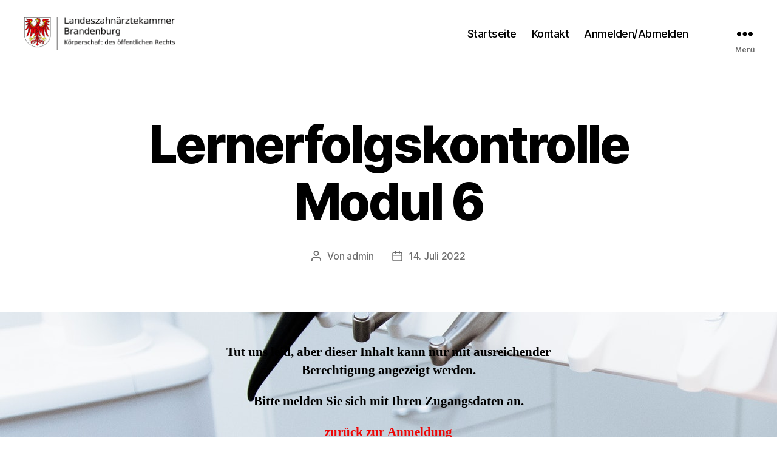

--- FILE ---
content_type: application/javascript
request_url: https://onlinekurs-lzaekb.de/wp-content/plugins/quiz-master-next/js/qsm-quiz.js?ver=10.2.7
body_size: 17544
content:
/**************************
 * Quiz And Survey Master
 *************************/

/**************************
 * This object contains the newer functions. All global functions under are slowly
 * being deprecated and replaced with rewritten newer functions
 **************************/

var QSM;
var qsmTimerInterval = [];
(function ($) {
	QSM = {
		/**
		 * Initializes all quizzes or surveys on the page
		 */
		init: function () {
			// Makes sure we have quizzes on this page
			if (typeof qmn_quiz_data != 'undefined' && qmn_quiz_data) {
				// hide the recaptcha by default
				$('.g-recaptcha').hide();
				// Cycle through all quizzes
				_.each(qmn_quiz_data, function (quiz) {
					let quizID = parseInt(quiz.quiz_id);
					if ( !qmn_quiz_data[quizID].hasOwnProperty('timer_limit') && null !== localStorage.getItem('mlw_time_quiz' + quizID) ) {
						localStorage.removeItem('mlw_time_quiz' + quizID);
					}
					if ( null == localStorage.getItem('mlw_quiz_start_date' + quizID) ) {
						localStorage.setItem('mlw_quiz_start_date' + quizID, qmn_ajax_object.start_date);
						localStorage.setItem('mlw_time_consumed_quiz' + quizID, 1);
					}
					jQuery.ajax({
						url: qmn_ajax_object.ajaxurl,
						data: {
							action: "qsm_create_quiz_nonce",
							quiz_id: quizID,
						},
						type: 'POST',
						success: function (response) {
							jQuery('.qsm-quiz-container-' + quizID + ' #qsm_unique_key_'+quizID).val(response.data.unique_key);
							jQuery('.qsm-quiz-container-' + quizID + ' #qsm_nonce_'+quizID).val(response.data.nonce);
						}
					});
					QSM.initPagination(quizID);
					if ( ( quiz.hasOwnProperty('pagination') || ( _.keys(quiz.qpages).length > 1 && !jQuery('.qsm-quiz-container-'+quizID+' .qsm-auto-page-row').length ) ) ) {
						qsmEndTimeTakenTimer(quizID);
						jQuery('.qsm-quiz-container-' + quizID + ' #timer').val(0);
						jQuery(".qsm-quiz-container-" + quizID + " input[name='timer_ms']").val(0);
						quizType = 'paginated';
						jQuery(document).trigger('start_stop_page_timer', [quizID]);
					}
					if (quiz.hasOwnProperty('timer_limit') && 0 != quiz.timer_limit) {
						QSM.initTimer(quizID);
						quizType = 'timer';
					} else if (jQuery('.qsm-quiz-container-' + quizID + ' #timer').val() == 0) {
						qsmTimerInterval[quizID] = setInterval(function () { qmnTimeTakenTimer(quizID) }, 1000);
					}
					if (jQuery('.qsm-quiz-container-' + quizID + ' .qsm-submit-btn').is(':visible') && !jQuery('.qsm-quiz-container-' + quizID).hasClass('qsm_auto_pagination_enabled') ) {
						jQuery('.qsm-quiz-container-' + quizID + ' .qsm-quiz-comment-section').fadeIn();
					}
				});
			}
		},

		/**
		 * Sets up timer for a quiz
		 *
		 * @param int quizID The ID of the quiz
		 */
		initTimer: function (quizID) {

			jQuery(document).trigger('qsm_init_timer_before', [quizID]);

			// Gets our form
			var $quizForm = QSM.getQuizForm(quizID);

			// Creates timer status key.
			qmn_quiz_data[quizID].timerStatus = false;

			// If we are using the newer pagination system...
			if (0 < $quizForm.children('.qsm-page').length) {
				// If there is a first page...
				if (!qmn_quiz_data[quizID].hasOwnProperty('first_page') || !qmn_quiz_data[quizID].first_page) {
					QSM.activateTimer(quizID);
					$('.qsm-quiz-container-' + quizID).find('.stoptimer-p').show();
				}
				// ...else, we must be using the questions per page option.
			} else if (qmn_quiz_data[quizID].hasOwnProperty('pagination') && qmn_quiz_data[quizID].first_page) {
				$(document).on('click', '.qsm-quiz-container-' + quizID + ' .mlw_next', function (event) {
					event.preventDefault();
					if ( qmn_quiz_data[quizID].hasOwnProperty('advanced_timer') && qmn_quiz_data[quizID].advanced_timer.hasOwnProperty('show_stop_timer') ) {
						var start_timer = parseInt(qmn_quiz_data[quizID].advanced_timer.start_timer_page);
						if ($('.qsm-quiz-container-' + quizID).find('.qmn_pagination > .slide_number_hidden').val() == start_timer) {
							QSM.activateTimer(quizID);
							$('.qsm-quiz-container-' + quizID).find('.stoptimer-p').show();
						}
					} else if (!qmn_quiz_data[quizID].timerStatus && (0 == $('.quiz_begin:visible').length || (1 == $('.quiz_begin:visible').length && qmnValidatePage('quizForm' + quizID)))) {
						QSM.activateTimer(quizID);
						$('.qsm-quiz-container-' + quizID).find('.stoptimer-p').show();
					}
				});
			} else {
				QSM.activateTimer(quizID);
				$('.qsm-quiz-container-' + quizID).find('.stoptimer-p').show();
			}
			jQuery(document).trigger('qsm_init_timer_after', [quizID]);
		},
		/**
		 * Starts the timer for the quiz.
		 *
		 * @param int quizID The ID of the quiz.
		 */
		activateTimer: function (quizID) {
			var timer_ms = jQuery(".qsm-quiz-container-" + quizID + " input[name='timer_ms']").val();
			if (timer_ms == 0) {
				jQuery('.qsm-quiz-container-' + quizID + ' #timer').val(0);
				qsmTimerInterval[quizID] = setInterval(function () { qmnTimeTakenTimer(quizID) }, 1000);
				jQuery(".qsm-quiz-container-" + quizID + " input[name='timer_ms']").each(function () {
					var timems = qsmTimeInMS();
					jQuery(this).val(timems);
				});
			}

			jQuery(document).trigger('qsm_activate_time_before', [quizID, qmn_quiz_data]);
			// Gets our form.
			var $timer = QSM.getTimer(quizID);

			// Sets up our variables.
			qmn_quiz_data[quizID].timerStatus = true;
			var seconds = 0;

			// Calculates starting time.
			var timerTotal = parseFloat(qmn_quiz_data[quizID].timer_limit) * 60;
			var timerStarted = localStorage.getItem('mlw_started_quiz' + quizID);
			var timerConsumed = parseInt(localStorage.getItem('mlw_time_consumed_quiz' + quizID)) || 1;
			var timerRemaning = timerTotal - timerConsumed;
			if ('yes' == timerStarted && 0 < timerRemaning) {
				seconds = parseInt(timerRemaning);
			} else {
				seconds = parseFloat(qmn_quiz_data[quizID].timer_limit) * 60;
			}
			qmn_quiz_data[quizID].timerRemaning = seconds;
			qmn_quiz_data[quizID].timerConsumed = timerConsumed;

			//hidden timer
			jQuery(".hiddentimer").html(seconds);

			// Makes the timer appear.
			$timer.show();
			$timer.text(QSM.secondsToTimer(seconds));

			// Sets up timer interval.
			if (!isNaN(qmn_quiz_data[quizID].timerRemaning)) {
				clearInterval(qmn_quiz_data[quizID].timerInterval);
				qmn_quiz_data[quizID].timerInterval = setInterval(QSM.timer, 1000, quizID);
			}
			jQuery(document).trigger('qsm_activate_time_after', [quizID, qmn_quiz_data]);
		},
		/**
		 * Reduces the timer by one second and checks if timer is 0
		 *
		 * @param int quizID The ID of the quiz.
		 */
		timer: function (quizID) {
			jQuery(document).trigger('qmn_timer_consumed_seconds', [quizID, qmn_quiz_data, qsm_timer_consumed_obj]);
			qmn_quiz_data[quizID].timerRemaning -= 1;
			qmn_quiz_data[quizID].timerConsumed += 1;
			if (0 > qmn_quiz_data[quizID].timerRemaning) {
				qmn_quiz_data[quizID].timerRemaning = 0;
			}
			var secondsRemaining = qmn_quiz_data[quizID].timerRemaning;
			var secondsConsumed = qmn_quiz_data[quizID].timerConsumed;
			if (localStorage.getItem('mlw_time_quiz' + quizID) != null ) {
				secondsRemaining = (parseFloat(qmn_quiz_data[quizID].timer_limit) * 60) - secondsConsumed + 1;
				if(qsm_timer_consumed_obj.qmn_count_upward_status){
				secondsConsumed = qmn_quiz_data[quizID].timerConsumed - 1;
				secondsRemaining = (parseFloat(qmn_quiz_data[quizID].timer_limit) * 60) - secondsConsumed;
					}
				if(secondsRemaining < 0) {
					secondsRemaining = 0;
				}
			}
			var display = QSM.secondsToTimer(secondsRemaining);
			if(qsm_timer_consumed_obj.qmn_count_upward_status){
				display = QSM.secondsToTimer(secondsConsumed);
			}
			var systemTime = new Date().getTime() / 1000;
			systemTime = Math.round(systemTime);
			if ('1' === qmn_quiz_data[quizID].not_allow_after_expired_time && systemTime > qmn_quiz_data[quizID].scheduled_time_end) {
				MicroModal.show('modal-4');
				return false;
			}
			// Sets our local storage values for the timer being started and current timer value.
			localStorage.setItem('mlw_time_consumed_quiz' + quizID, secondsConsumed );
			localStorage.setItem('mlw_time_quiz' + quizID, secondsRemaining);
			localStorage.setItem('mlw_started_quiz' + quizID, "yes");

			// Updates timer element and title on browser tab.
			var $timer = QSM.getTimer(quizID);
			$timer.text(display);
			if (0 < qmn_quiz_data[quizID].timer_limit) {
				document.title = display + ' ' + qsmTitleText;
			}

			var $quizForm = QSM.getQuizForm(quizID);
			var total_seconds = parseFloat(qmn_quiz_data[quizID].timer_limit) * 60;
			var ninety_sec = total_seconds - (total_seconds * 90 / 100);
			/*CUSTOM TIMER*/
			jQuery(document).trigger('load_timer_faces', [quizID, secondsRemaining, total_seconds, display]);
			if (ninety_sec == secondsRemaining) {
				$quizForm.closest('.qmn_quiz_container').find('.qsm_ninety_warning').fadeIn();
			}

			// If timer is run out, disable fields.
			if (0 >= secondsRemaining && 0 < qmn_quiz_data[quizID].timer_limit) {
				clearInterval(qmn_quiz_data[quizID].timerInterval);
				$(".mlw_qmn_quiz input:radio").attr('disabled', true);
				$(".mlw_qmn_quiz input:checkbox").attr('disabled', true);
				$(".mlw_qmn_quiz select").attr('disabled', true);
				$(".mlw_qmn_question_comment").attr('disabled', true);
				$(".mlw_answer_open_text").attr('disabled', true);
				$(".mlw_answer_number").attr('readonly', true);

				$quizForm.closest('.qmn_quiz_container').addClass('qsm_timer_ended');
				$quizForm.closest('.qmn_quiz_container').prepend('<p class="qmn_error_message" style="color: red;">' + qmn_ajax_object.quiz_time_over + '</p>');
				if (qmn_quiz_data[quizID].enable_result_after_timer_end == 1) {
					$quizForm.closest('.qmn_quiz_container').find('.qsm-submit-btn').trigger('click');
				} else {
					$('.qsm-quiz-container-' + quizID).find('.stoptimer-p').hide();
					MicroModal.show('modal-3');
				}
				jQuery(document).trigger('qsm_timer_ended', [quizID, qmn_quiz_data, qsm_timer_consumed_obj]);
				return;
			}
		},
		/**
		 * Clears timer interval
		 *
		 * @param int quizID The ID of the quiz
		 */
		endTimer: function (quizID) {
			localStorage.setItem('mlw_time_quiz' + quizID, 'completed');
			localStorage.setItem('mlw_started_quiz' + quizID, 'no');
			localStorage.removeItem('mlw_time_consumed_quiz' + quizID);
			document.title = qsmTitleText;
			if (typeof qmn_quiz_data[quizID].timerInterval != 'undefined') {
				clearInterval(qmn_quiz_data[quizID].timerInterval);
			}
			jQuery(document).trigger('qsm_end_timer', [quizID, qmn_quiz_data]);
		},
		/**
		 * Converts seconds to 00:00:00 format
		 *
		 * @param int seconds The number of seconds
		 * @return string A string in H:M:S format
		 */
		secondsToTimer: function (seconds) {
			var formattedTime = '';
			seconds = parseInt(seconds);

			// Prepares the hours part.
			var hours = Math.floor(seconds / 3600);
			if (0 === hours) {
				formattedTime = '00:';
			} else if (10 > hours) {
				formattedTime = '0' + hours + ':';
			} else {
				formattedTime = hours + ':';
			}

			// Prepares the minutes part.
			var minutes = Math.floor((seconds % 3600) / 60);
			if (0 === minutes) {
				formattedTime = formattedTime + '00:';
			} else if (10 > minutes) {
				formattedTime = formattedTime + '0' + minutes + ':';
			} else {
				formattedTime = formattedTime + minutes + ':';
			}

			// Prepares the seconds part.
			var remainder = Math.floor((seconds % 60));
			if (0 === remainder) {
				formattedTime = formattedTime + '00';
			} else if (10 > remainder) {
				formattedTime = formattedTime + '0' + remainder;
			} else {
				formattedTime = formattedTime + remainder;
			}
			return formattedTime;
		},
		/**
		 * Gets the jQuery object for the timer
		 */
		getTimer: function (quizID) {
			var $quizForm = QSM.getQuizForm(quizID);
			return $quizForm.children('.mlw_qmn_timer');
		},

		/**
		 * Sets up pagination for a quiz
		 *
		 * @param int quizID The ID of the quiz.
		 */
		initPagination: function (quizID) {
			var $quizForm = QSM.getQuizForm(quizID);
			/**
			 *
			 * CHecking if the quiz is random
			 */
			$is_random = $('.qmn_quiz_container').hasClass('random');
			if (0 < $quizForm.children('.qsm-page').length) {
				$quizForm.children('.qsm-page').hide();
				template = wp.template('qsm-pagination-' + quizID);
				$quizForm.append(template());
				if ($quizForm.find('.qsm-pagination > .current_page_hidden').length == 0) {
					$quizForm.find('.qsm-pagination').append('<input type="hidden" value="0" name="current_page" class="current_page_hidden" />');
				}
				if ('0' != qmn_quiz_data[quizID].progress_bar) {
					jQuery(document).trigger('qsm_init_progressbar_before', [quizID, qmn_quiz_data]);
					$('#quizForm' + quizID).find('.qsm-progress-bar').show();
					qmn_quiz_data[quizID].bar = createQSMProgressBar(quizID, '#quizForm' + quizID + ' .qsm-progress-bar');
					jQuery(document).trigger('qsm_init_progressbar_after', [quizID, qmn_quiz_data]);
				}
				QSM.goToPage(quizID, 1);
				jQuery(document).on('click', '.qsm-quiz-container-' + quizID + ' .qsm-next', function (event) {
					jQuery(document).trigger('qsm_next_button_click_before', [quizID]);
					event.preventDefault();
					let $quizForm = QSM.getQuizForm(quizID);
					jQuery('.qsm-quiz-container-' + quizID + ' .mlw_custom_next').addClass('qsm-disabled-btn');
					jQuery('.qsm-quiz-container-' + quizID + ' .mlw_custom_next').append('<div class="qsm-spinner-loader" style="font-size: 3.5px;margin-right: -5px;margin-left: 10px;"></div>');
					jQuery('.qsm-multiple-response-input:checked, .qmn-multiple-choice-input:checked , .qsm_select:visible').each(function () {
						if (qmn_quiz_data[quizID].end_quiz_if_wrong > 0 && jQuery(this).parents().is(':visible') && jQuery(this).is('input, select')) {
							if (jQuery(this).parents('.qmn_radio_answers, .qsm_check_answer')) {
								let question_id = jQuery(this).attr('name').split('question')[1],
								value = jQuery(this).val(),
								$this = jQuery(this).parents('.quiz_section');
								if (value !== "") {
									qsm_submit_quiz_if_answer_wrong(question_id, value, $this, $quizForm);
								}
							}
						}
					})
					jQuery('.qsm-quiz-container-' + quizID + ' .mlw_custom_next').removeClass('qsm-disabled-btn');
					jQuery('.qsm-quiz-container-' + quizID + ' .qsm-spinner-loader').remove();
					QSM.nextPage(quizID);
					var $container = jQuery('.qsm-quiz-container-' + quizID);
					if (qmn_quiz_data[quizID].disable_scroll_next_previous_click != 1) {
						qsmScrollTo($container);
					}
					jQuery(document).trigger('qsm_next_button_click_after', [quizID]);
				});
				jQuery(document).on('click', '.qsm-quiz-container-' + quizID + ' .qsm-previous', function (event) {
					jQuery(document).trigger('qsm_previous_button_click_before', [quizID]);
					event.preventDefault();
					QSM.prevPage(quizID);
					var $container = jQuery('.qsm-quiz-container-' + quizID);
					if (qmn_quiz_data[quizID].disable_scroll_next_previous_click != 1) {
						qsmScrollTo($container);
					}
					jQuery(document).trigger('qsm_previous_button_click_after', [quizID]);
				});
			}
			// Gets timer element.
			let $timer = QSM.getTimer(quizID);

			// Calculates starting time.
			let timerStarted = localStorage.getItem('mlw_started_quiz' + quizID);
			let timerConsumed = parseInt(localStorage.getItem('mlw_time_consumed_quiz' + quizID)) || 1;
			let seconds = parseFloat(qmn_quiz_data[quizID].timer_limit) * 60;
			let timerRemaning = seconds - timerConsumed;
			if ('yes' == timerStarted && 0 < timerRemaning) {
				seconds = parseInt(timerRemaning);
			}
			$timer.text(QSM.secondsToTimer(seconds));
			jQuery(document).trigger('qsm_init_pagination_after', [quizID]);
		},
		/**
		 * Navigates quiz to specific page
		 *
		 * @param int pageNumber The number of the page
		 */
		goToPage: function (quizID, pageNumber) {
			jQuery(document).trigger('qsm_go_to_page_before', [quizID, pageNumber]);
			var $quizForm = QSM.getQuizForm(quizID);
			var $pages = $quizForm.children('.qsm-page');
			var $currentPage = $quizForm.children('.qsm-page:nth-of-type(' + pageNumber + ')');
			var $container = jQuery( '.qsm-quiz-container-' + quizID );
			$pages.hide();
			$currentPage.show();
			jQuery(document).trigger('end_page_timer_init_page_timer', [quizID, $currentPage]);
			$quizForm.find('.current_page_hidden').val(pageNumber - 1);
			$quizForm.find('.qsm-previous').hide();
			$quizForm.find('.qsm-next').hide();
			$quizForm.find('.qsm-submit-btn').hide();
			$quizForm.find('.g-recaptcha').hide();
			if (pageNumber < $pages.length) {
				$quizForm.find('.qsm-next').show();
				check_if_show_start_quiz_button($container, $pages.length, pageNumber);
			} else {
				$quizForm.find('.qsm-submit-btn').show();
				if ( !jQuery('.qsm-quiz-container-'+ quizID +'.random') || !qmn_quiz_data[quizID].hasOwnProperty('pagination') ) {
					$quizForm.find('.g-recaptcha').show();
				}
			}
			if (1 < pageNumber) {
				$quizForm.find('.qsm-previous').show();
			}
			if (1 == $currentPage.data('prevbtn')) {
				$quizForm.find('.qsm-previous').hide();
			}
			if ('1' == qmn_quiz_data[quizID].disable_first_page) {
				if (pageNumber == 1) {
					$quizForm.find(".mlw_previous").hide();
					$quizForm.find('.qsm-page-' + (parseInt(pageNumber))).show();
				}
				jQuery('#quizForm' + quizID).find('.current_page_hidden').val(pageNumber);
			}
			if ('0' != qmn_quiz_data[quizID].progress_bar) {
				var current_page = jQuery('#quizForm' + quizID).find('.current_page_hidden').val();
				var total_page_length = $pages.length - 1;
				if ('1' == qmn_quiz_data[quizID].disable_first_page) {
					total_page_length = total_page_length + 1;
				}
				if (qmn_quiz_data[quizID].contact_info_location == 0) {
					//Do nothing.
				} else if (qmn_quiz_data[quizID].contact_info_location == 1) {
					if ($quizForm.children('.qsm-page').find('.qsm_contact_div ').length > 0) {
						//total_page_length = total_page_length - 1;
					}
				}
				var animate_value = current_page / total_page_length;
				if (animate_value <= 1) {
					if (!qmn_quiz_data[quizID].bar) {
						jQuery( '#quizForm' + quizID + ' .qsm-progress-bar svg' ).remove();
						qmn_quiz_data[quizID].bar =  createQSMProgressBar(quizID, '#quizForm' + quizID + ' .qsm-progress-bar');
					}
					qmn_quiz_data[quizID].bar.animate(animate_value);
					var old_text = jQuery('#quizForm' + quizID).find('.progressbar-text').text().replace(' %', '');
					var new_text = Math.round(animate_value * 100);
					jQuery({
						Counter: old_text
					}).animate({
						Counter: new_text
					}, {
						duration: 1000,
						easing: 'swing',
						step: function () {
							jQuery('#quizForm' + quizID).find('.progressbar-text').text(Math.round(this.Counter) + ' %');
						}
					});
				}
			}
			QSM.savePage(quizID, pageNumber);
			jQuery(document).trigger('qsm_go_to_page_after', [quizID, pageNumber]);
		},
		/**
		 * Moves forward or backwards through the pages
		 *
		 * @param int quizID The ID of the quiz
		 * @param int difference The number of pages to forward or back
		 */
		changePage: function (quizID, difference) {
			var page = QSM.getPage(quizID);
			if (qmn_quiz_data[quizID].hasOwnProperty('first_page') && qmn_quiz_data[quizID].first_page) {
				if (qmn_quiz_data[quizID].hasOwnProperty('advanced_timer') && qmn_quiz_data[quizID].advanced_timer.hasOwnProperty('show_stop_timer') ) {
					var start_timer = parseInt(qmn_quiz_data[quizID].advanced_timer.start_timer_page);
					if (page == start_timer) { // check current page
						QSM.activateTimer(quizID);
						$('.qsm-quiz-container-' + quizID).find('.stoptimer-p').show();
					}
				} else if (!qmn_quiz_data[quizID].timerStatus) {
					QSM.activateTimer(quizID);
					$('.qsm-quiz-container-' + quizID).find('.stoptimer-p').show();
				}

			}
			page += difference;
			QSM.goToPage(quizID, page);
		},
		nextPage: function (quizID) {
			if (qmnValidatePage('quizForm' + quizID)) {
				QSM.changePage(quizID, 1);
			}
		},
		prevPage: function (quizID) {
			QSM.changePage(quizID, -1);
		},
		savePage: function (quizID, pageNumber) {
			sessionStorage.setItem('quiz' + quizID + 'page', pageNumber);
		},
		getPage: function (quizID) {
			pageNumber = parseInt(sessionStorage.getItem('quiz' + quizID + 'page'));
			if (isNaN(pageNumber) || null == pageNumber) {
				pageNumber = 1;
			}
			return pageNumber;
		},
		/**
		 * Scrolls to the top of supplied element
		 *
		 * @param jQueryObject The jQuery version of an element. i.e. $('#quizForm3')
		 */
		scrollTo: function ($element) {
			jQuery('html, body').animate(
				{
					scrollTop: $element.offset().top - 150
				},
				1000);
		},
		/**
		 * Gets the jQuery object of the quiz form
		 */
		getQuizForm: function (quizID) {
			return $('#quizForm' + quizID);
		},
		q_counter: Backbone.Model.extend({
			defaults: {
				answers: []
			}
		}),
		changes: function (data, question_id, quiz_id) {
			answers = qsmLogicModel.get('answers');
			answers.push({
				'q_id': question_id,
				'incorrect': data.success == 'correct' ? 0 : 1,
			});
			qsmLogicModel.set({ 'answers': QSM.filter_question(qsmLogicModel.get('answers')) });
			let update_answers = qsmLogicModel.get('answers');
			let incorrect = 0;

			update_answers.forEach(function(obj){
			if(obj.incorrect == 1){
				incorrect++;
			}
			});
			if( qmn_quiz_data[quiz_id].end_quiz_if_wrong <= incorrect ) {
				submit_status = true;
			}else{
				submit_status = false;
			}
		},
		filter_question: function(arr) {
			let result = {};
			arr.forEach(function(obj) {
				if (obj.q_id) {
					result[obj.q_id] = obj;
				}
			});
			return Object.values(result);
		},
	};
	// On load code
	$(function () {
		qmnDoInit();
	});
}(jQuery));

// Global Variables
var qsmTitleText = document.title;
var qsmLogicModel = new QSM.q_counter({});

/**
 * Validates an email ID.
 *
 * @param email The Email Id to validate.
 * @returns Boolean
 */
function isEmail(email) {
	var regex = /^([a-zA-Z0-9_\.\-\+])+\@(([a-zA-Z0-9\-])+\.)+([a-zA-Z0-9]{2,4})+$/;
	if (!regex.test(email)) {
		return false;
	} else {
		return true;
	}
}
/**
 * Validates an email ID from specific domains.
 *
 * @param email The Email Id to validate.
 * @returns Boolean
 */
function isValidDomains(email, domains) {
	if ('undefined' == domains) {
		return true;
	}
	if (0 == domains.length) {
		return true;
	}
	for (let i = 0; i < domains.length; i++) {
		if (email.indexOf(domains[i]) != -1) {
			return true;
		}
	}
	return false;
}
function isBlockedDomain(email, blockdomains) {
    if (typeof blockdomains === 'undefined') {
        return false;
    }
    if (blockdomains.length === 0) {
        return false;
    }
    for (let i = 0; i < blockdomains.length; i++) {
        if (email.indexOf(blockdomains[i]) !== -1) {
            return true;
        }
    }
    return false;
}

/**
 * Validates a URL.
 *
 * @param url URL to validate.
 * @returns Boolean
 */
function isUrlValid(url) {
	return /^(http|https|ftp):\/\/[a-z0-9]+([\-\.]{1}[a-z0-9]+)*\.[a-z]{2,5}(:[0-9]{1,5})?(\/.*)?$/i.test(url);
}

/**
 * Create QSM progress bar
 * @returns
 */
function createQSMProgressBar(quizID, elementID) {
	return new ProgressBar.Line(elementID, {
	  strokeWidth: 2,
	  easing: 'easeInOut',
	  duration: 1400,
	  color: '#3498db',
	  trailColor: '#eee',
	  trailWidth: 1,
	  svgStyle: { width: '100%', height: '100%' },
	  text: {
		style: {
		  'position': 'absolute',
		  'right': '10px',
		  'font-size': '13px',
		  'font-weight': 'bold'
		},
		autoStyleContainer: false
	  },
	  from: { color: '#3498db' },
	  to: { color: '#ED6A5A' }
	});
}

/**
 * Limit multiple response based on question limit
 * @returns
 */
function qsmCheckMR(event, limit) {
	var checked = jQuery(event).parents('.quiz_section').find(':checkbox:checked').length;
	if (checked > limit) {
		event.checked = false;
		if (jQuery(event).parents('.quiz_section').find('.multi-checkbox-limit-reach').length == 0) {
			jQuery(event).parents('.quiz_section').append('<span class="multi-checkbox-limit-reach">' + qmn_ajax_object.multicheckbox_limit_reach + '</span>');
		}
	} else {
		jQuery(event).parents('.quiz_section').find('.multi-checkbox-limit-reach').remove();
	}
}

function qmnDoInit() {
	// Legacy init.
	qmnInit();

	// Call main initialization.
	qsminstance = QSM.init();

	jQuery(document).on("qsm_next_button_click_after", function (_event, _quiz_id) {
		if (quizType == 'paginated') {
			var timer_ms = jQuery(".qsm-quiz-container-" + _quiz_id + " input[name='timer_ms']").val();
			if (timer_ms == 0) {
				jQuery('.qsm-quiz-container-' + _quiz_id + ' #timer').val(0);
				qsmTimerInterval[_quiz_id] = setInterval(function () { qmnTimeTakenTimer(_quiz_id) }, 1000);
				jQuery(".qsm-quiz-container-" + _quiz_id + " input[name='timer_ms']").each(function () {
					var timems = qsmTimeInMS();
					jQuery(this).val(timems);
				});
			}
		}
		if ( jQuery('.qsm-quiz-container-' + _quiz_id + ' .qsm-submit-btn').is(':visible') || jQuery('.qsm-quiz-container-' + _quiz_id + ' .qsm-quiz-comment-section').closest('.qsm-page').is(':visible') ) {
			jQuery('.qsm-quiz-container-' + _quiz_id + ' .qsm-quiz-comment-section').fadeIn();
		}
	});
}

function qmnTimeTakenTimer(quizID) {
	var x = +jQuery('.qsm-quiz-container-' + quizID + ' #timer').val();
	if (NaN === x) {
		x = 0;
	}
	x = x + 1;
	jQuery('.qsm-quiz-container-' + quizID + ' #timer').val(x);
}

function qsmEndTimeTakenTimer(quiz_id) {
	clearInterval(qsmTimerInterval[quiz_id]);
}

function qsmTimeInMS() {
	var d = new Date();
	var n = d.getTime();
	return n;
}

function qmnClearField(field) {
	if (field.defaultValue == field.value) field.value = '';
}

var qsmPagescrolling = false;
function qsmScrollTo($element) {
    if ($element.length > 0 && !qsmPagescrolling) {
        qsmPagescrolling = true;
        jQuery(document).trigger('qsm_scroll_to_top_before', [$element]);
        jQuery('html, body').animate({ scrollTop: $element.offset().top - 150 }, 1000, function() {
            qsmPagescrolling = false;
            jQuery(document).trigger('qsm_scroll_to_top_after', [$element]);
        });
    }
}


function qmnDisplayError(message, field, quiz_form_id) {
	jQuery('#' + quiz_form_id + ' .qmn_error_message_section').addClass('qmn_error_message');
	jQuery('#' + quiz_form_id + ' .qmn_error_message').text(message);
	if (field.parents('.qsm_contact_div').length) {
		field.parents('.qsm_contact_div').addClass('qmn_error');
	} else {
		field.closest('.quiz_section').addClass('qmn_error');
	}
}

function qmnResetError(quiz_form_id) {
	jQuery('#' + quiz_form_id + ' .qmn_error_message').text('');
	jQuery('#' + quiz_form_id + ' .qmn_error_message_section').removeClass('qmn_error_message');
	jQuery('#' + quiz_form_id + ' .qsm_contact_div').removeClass('qmn_error');
	jQuery('#' + quiz_form_id + ' .quiz_section').removeClass('qmn_error');
}
var show_result_validation = true;
function qmnValidation(element, quiz_form_id) {
	show_result_validation = true;
	jQuery(document).trigger('qsm_before_validation', [element, quiz_form_id]);
	let quiz_id = quiz_form_id.replace('quizForm', '');
	var error_messages = qmn_quiz_data[quiz_id].error_messages;
	qmnResetError(quiz_form_id);
	jQuery(element).each(function () {
		if ( jQuery(this).attr('class') && ( jQuery(this).is(':visible') || jQuery(this).attr('class').indexOf('mlwRequiredAccept') || ( jQuery(this).attr('class').indexOf('mlwRequiredPolar') > -1 && jQuery(this).parent().is(':visible') ) ) ) {
			if (jQuery(this).attr('class').indexOf('mlwEmail') !== -1 && this.value !== "") {
				// Remove any trailing and preceeding space.
				var x = jQuery.trim(this.value);
				if (!isEmail(x)) {
					qmnDisplayError(error_messages.email_error_text, jQuery(this), quiz_form_id);
					show_result_validation = false;
				}
				/**
				 * Validate email from allowed domains.
				 */
				var domains = jQuery(this).attr('data-domains');
				if ('undefined' != typeof domains) {
					if (!isValidDomains(x, domains.split(","))) {
						qmnDisplayError(error_messages.email_error_text, jQuery(this), quiz_form_id);
						show_result_validation = false;
					}
				}
				/**
				 * Validate email from blocked domains.
				 */
				let blockdomains = jQuery(this).attr('data-blockdomains');
				if (typeof blockdomains !== 'undefined') {
					if (isBlockedDomain(x, blockdomains.split(","))) {
						qmnDisplayError(error_messages.email_error_text, jQuery(this), quiz_form_id);
						show_result_validation = false;
					}
				}
			}
			if (jQuery(this).attr('class').indexOf('mlwUrl') !== -1 && this.value !== "") {
				// Remove any trailing and preceeding space.
				if (!isUrlValid(jQuery.trim(this.value))) {
					qmnDisplayError(error_messages.url_error_text, jQuery(this), quiz_form_id);
					show_result_validation = false;
				}
			}
			if (jQuery(this).attr('class').indexOf('mlwMinLength') !== -1 && this.value !== "") {
				// Remove any trailing and preceeding space.
				if (jQuery.trim(this.value).length < jQuery(this).attr('minlength')) {
					var minlength_error = error_messages.minlength_error_text;
					minlength_error = minlength_error.replace('%minlength%', jQuery(this).attr('minlength'));
					qmnDisplayError(minlength_error, jQuery(this), quiz_form_id);
					show_result_validation = false;
				}
			}
			if ( jQuery(this).hasClass('mlw_answer_open_text') || jQuery(this).hasClass('qmn_fill_blank') || jQuery(this).hasClass('mlw_answer_number')) {
				if (jQuery.trim(this.value).length < jQuery(this).attr('minlength')) {
					let minCharError = error_messages.minlength_error_text;
					minCharError = minCharError.replace('%minlength%', jQuery(this).attr('minlength'));
					qmnDisplayError(minCharError, jQuery(this), quiz_form_id);
					show_result_validation = false;
				}
			}
			if (jQuery(this).attr('class').indexOf('mlwMaxLength') !== -1 && this.value !== "") {
				// Remove any trailing and preceeding space.
				if (jQuery.trim(this.value).length > jQuery(this).attr('maxlength')) {
					var maxlength_error = error_messages.maxlength_error_text;
					maxlength_error = maxlength_error.replace('%maxlength%', jQuery(this).attr('maxlength'));
					qmnDisplayError(maxlength_error, jQuery(this), quiz_form_id);
					show_result_validation = false;
				}
			}
			var by_pass = true;
			if (qmn_quiz_data[quiz_id].timer_limit_val > 0 && qmn_quiz_data[quiz_id].hasOwnProperty('skip_validation_time_expire') && qmn_quiz_data[quiz_id].skip_validation_time_expire != 1) {
				by_pass = false;
			}
			if (localStorage.getItem('mlw_time_quiz' + quiz_id) === null || (0 == localStorage.getItem('mlw_time_quiz' + quiz_id) && by_pass == false) || localStorage.getItem('mlw_time_quiz' + quiz_id) > 0.08 || by_pass === false) {
				if (jQuery(this).attr('class').indexOf('mlwRequiredNumber') > -1 && this.value === "" && +this.value != NaN) {
					qmnDisplayError(error_messages.number_error_text, jQuery(this), quiz_form_id);
					show_result_validation = false;
				}
				if (jQuery(this).attr('class').indexOf('mlwRequiredDate') > -1 && this.value === "") {
					qmnDisplayError(error_messages.empty_error_text, jQuery(this), quiz_form_id);
					show_result_validation = false;
				}
				if (jQuery(this).attr('class').indexOf('mlwRequiredText') > -1 && jQuery.trim(this.value) === "") {
					qmnDisplayError(error_messages.empty_error_text, jQuery(this), quiz_form_id);
					show_result_validation = false;
				}
				if (jQuery(this).attr('class').indexOf('mlwRequiredCaptcha') > -1 && this.value != mlw_code) {
					qmnDisplayError(error_messages.incorrect_error_text, jQuery(this), quiz_form_id);
					show_result_validation = false;
				}
				if (jQuery(this).attr('class').indexOf('mlwRequiredAccept') > -1 && !jQuery(this).prop('checked')) {
					qmnDisplayError(error_messages.empty_error_text, jQuery(this), quiz_form_id);
					show_result_validation = false;
				}
				if (jQuery(this).attr('class').indexOf('mlwRequiredRadio') > -1) {
					check_val = jQuery(this).find('input:checked').val();
					if (check_val == "" || check_val == undefined) {
						qmnDisplayError(error_messages.empty_error_text, jQuery(this), quiz_form_id);
						show_result_validation = false;
					}
				}
				if (jQuery(this).attr('class').indexOf('mlwRequiredFileUpload') > -1) {
					var selected_file = jQuery(this).get(0).files.length;
					if (selected_file === 0) {
						qmnDisplayError(error_messages.empty_error_text, jQuery(this), quiz_form_id);
						show_result_validation = false;
					}
				}
				if (jQuery(this).attr('class').indexOf('qsmRequiredSelect') > -1) {
					check_val = jQuery(this).val();
					if (check_val == "" || check_val == null) {
						qmnDisplayError(error_messages.empty_error_text, jQuery(this), quiz_form_id);
						show_result_validation = false;
					}
				}
				if (jQuery(this).attr('class').indexOf('mlwRequiredCheck') > -1) {
					if (!jQuery(this).find('input:checked').length) {
						qmnDisplayError(error_messages.empty_error_text, jQuery(this), quiz_form_id);
						show_result_validation = false;
					}
				}
				//Google recaptcha validation
				if (jQuery(this).attr('class').indexOf('g-recaptcha-response') > -1) {
					let recaptcha_id = jQuery(this).attr('id');
					let recaptcha_index = 'g-recaptcha-response' === recaptcha_id ? 0 : recaptcha_id.replace("g-recaptcha-response-", "");
					if (grecaptcha.getResponse(recaptcha_index) == "") {
						alert(error_messages.recaptcha_error_text);
						show_result_validation = false;
					}
				}
			}
		}
	});
	jQuery(document).trigger('qsm_after_validation', [element, quiz_form_id]);
	return show_result_validation;
}

function getFormData($form) {
	var unindexed_array = $form.serializeArray();
	var indexed_array = {};

	jQuery.map(unindexed_array, function (n, i) {
		indexed_array[n['name']] = n['value'];
	});

	return indexed_array;
}


function qmnFormSubmit(quiz_form_id, $this) {
	var quiz_id = +jQuery('#' + quiz_form_id).find('.qmn_quiz_id').val();
	let $container = jQuery($this).closest('.qmn_quiz_container');
	let result = qmnValidation( $container.find('*'), quiz_form_id);
	if (!result) { return result; }

	/**
	 * Update Timer in MS
	 */
	var timer_ms = jQuery('#' + quiz_form_id).find(".qsm-quiz-container-" + quiz_id + " input[name='timer_ms']").val();
	var new_timer_ms = qsmTimeInMS();
	jQuery('#' + quiz_form_id).find(".qsm-quiz-container-" + quiz_id + " input[name='timer_ms']").val(Math.abs(new_timer_ms - timer_ms));

	jQuery('.mlw_qmn_quiz input:radio').attr('disabled', false);
	jQuery('.mlw_qmn_quiz input:checkbox').attr('disabled', false);
	jQuery('.mlw_qmn_quiz select').attr('disabled', false);
	jQuery('.mlw_qmn_question_comment').attr('disabled', false);
	jQuery('.mlw_answer_open_text').attr('disabled', false);
	//Convert serialize data into index array
	var unindexed_array = jQuery('#' + quiz_form_id).serializeArray();
	unindexed_array.push(
		{
			name: 'quiz_start_date',
			value: localStorage.getItem('mlw_quiz_start_date' + quiz_id)
		}
	);
	jQuery(document).trigger('qsm_before_form_data_process', [quiz_form_id, unindexed_array]);
	var fd = new FormData();
	jQuery.each(unindexed_array, function (key, input) {
		fd.append(input.name, input.value);
	});
	jQuery('#' + quiz_form_id + ' input[type="file"]').each(function () {
		const file = this.files ? this.files[0] : null;
		if ( file !== null ) {
			fd.append(this.name, file);
		}
	});	
	fd.append("action", 'qmn_process_quiz');
	fd.append("nonce", jQuery('#qsm_nonce_' + quiz_id ).val() );
	fd.append("qsm_unique_key", jQuery('#qsm_unique_key_' + quiz_id ).val() );
	fd.append("currentuserTime", Math.round(new Date().getTime() / 1000));
	fd.append("currentuserTimeZone", Intl.DateTimeFormat().resolvedOptions().timeZone);
	jQuery(document).trigger('qsm_after_form_data_process', [quiz_form_id, fd]);
	qsmEndTimeTakenTimer(quiz_id);

	if (qmn_quiz_data[quiz_id].hasOwnProperty('timer_limit')) {
		QSM.endTimer(quiz_id);
	}
	jQuery(document).trigger('qsm_before_quiz_submit', [quiz_form_id]);
	jQuery('#' + quiz_form_id + ' input[type=submit]').attr('disabled', 'disabled');
	qsmDisplayLoading($container, quiz_id);

	let disableScroll = qmn_quiz_data[quiz_id].disable_scroll_on_result == '1';
	if (disableScroll) {
		jQuery('body').css('overflow', 'hidden');
	}

	jQuery.ajax({
		url: qmn_ajax_object.ajaxurl,
		data: fd,
		contentType: false,
		processData: false,
		type: 'POST',
		success: function (response) {
			response = JSON.parse(response);
			if (window.qsm_results_data === undefined) {
				window.qsm_results_data = new Object();
			}
			window.qsm_results_data[quiz_id] = {
				'save_response': response.result_status['save_response'],
				'id': response.result_status['id']
			};

			if (response.quizExpired) {
				MicroModal.show('modal-4');
				return false;
			} else {
				qmnDisplayResults(response, quiz_form_id, $container, quiz_id);
				// run MathJax on the new content
				if (1 != qmn_quiz_data[quiz_id].disable_mathjax) {
					MathJax.typesetPromise();
				}
				jQuery(document).trigger('qsm_after_quiz_submit_load_chart');
				jQuery(document).trigger('qsm_after_quiz_submit', [quiz_form_id]);
				if (disableScroll) {
					jQuery('body').css('overflow', 'auto');
				}
			}
		},
		error: function (errorThrown) {
			let response = { display: errorThrown.responseText + "<br/> Error:" + errorThrown.statusText};
			qmnDisplayResults(response, quiz_form_id, $container, quiz_id);
			console.log(errorThrown);
			if (disableScroll) {
				jQuery('body').css('overflow', 'auto');
			}
		}
	});

	return false;
}

jQuery(document).on('qsm_after_quiz_submit', function(e, quiz_form_id) {
	let quiz_id = quiz_form_id.replace("quizForm", "");
	if( localStorage.getItem('mlw_quiz_start_date' + quiz_id) ) {
		localStorage.removeItem('mlw_quiz_start_date' + quiz_id);
	}
})

function qsmDisplayLoading($container, quiz_id) {
	jQuery(document).trigger('qsm_before_loader_init', [$container,quiz_id]);
	var loader_html = '<div class="qsm_quiz_processing_box">';
	loader_html += '<div class="qsm-spinner-loader qsm_quiz_processing_loader"></div>';
	if (qmn_quiz_data[quiz_id].hasOwnProperty('quiz_processing_message') && qmn_quiz_data[quiz_id].quiz_processing_message != '') {
		loader_html += '<div class="qsm_quiz_processing_message">' + qmn_quiz_data[quiz_id].quiz_processing_message + '</div>';
	}
	loader_html += '</div>';
	$container.empty();
	$container.append(loader_html);
	if (qmn_quiz_data[quiz_id].hasOwnProperty('disable_scroll_next_previous_click') && qmn_quiz_data[quiz_id].disable_scroll_next_previous_click != 1) {
		qsmScrollTo($container);
	}
	jQuery(document).trigger('qsm_after_loader_init', [$container,quiz_id]);
}

function qmnDisplayResults(results, quiz_form_id, $container, quiz_id) {
	$container.empty();
	jQuery(document).trigger('qsm_before_display_result', [results, quiz_form_id, $container]);
	if (results.redirect) {
		window.location.replace(results.redirect);
	} else {
		$container.append('<div class="qmn_results_page"></div>');
		$container.find('.qmn_results_page').html(results.display);
		if (qmn_quiz_data[quiz_id].hasOwnProperty('disable_scroll_next_previous_click') && qmn_quiz_data[quiz_id].disable_scroll_next_previous_click != 1) {
			qsmScrollTo($container);
		}
		// Fires after result is populates via ajax
		jQuery(document).trigger('qsm_after_display_result', [results, quiz_form_id, $container]);
	}
}

function qmnInit() {
	if (typeof qmn_quiz_data != 'undefined' && qmn_quiz_data) {
		_.each(qmn_quiz_data, function (quiz) {
			let key = parseInt(quiz.quiz_id);
			if (qmn_quiz_data[key].ajax_show_correct === '1') {
				jQuery('.qmn-multiple-choice-input, .qsm_dropdown, .qsm-multiple-response-input').change(function () {
					let $this = jQuery(this);
					let value = $this.val();
					let quiz_form_id = $this.parents('.qsm-quiz-form').attr('id');
					let quiz_id = quiz_form_id.replace('quizForm', '');
					let question_id = $this.attr('name').replace(/question/i, '');
					let data = qsm_question_quick_result_js(question_id, value, '', qmn_quiz_data[quiz_id].enable_quick_correct_answer_info,quiz_id);
					if (data.success == 'correct') {
						$this.parent().addClass("qmn_correct_answer");
					} else if (data.success == 'incorrect') {
						$this.parent().addClass("qmn_incorrect_answer");
					}
				});
			}

			if (qmn_quiz_data[key].disable_answer === '1') {

				jQuery('#quizForm' + qmn_quiz_data[key].quiz_id + ' .qmn_quiz_radio').change(function () {
					var radio_group = jQuery(this).attr('name');
					jQuery('input[type=radio][name=' + radio_group + ']').prop('disabled', true);
					let radio_value = jQuery(this).val();
					let disableAnswer = {};
					if (localStorage.getItem("disable_answer")) {
						disableAnswer = JSON.parse(localStorage.getItem("disable_answer"));
					}
					if (!disableAnswer[key]) {
						disableAnswer[key] = [];
					}
					let disabledQuestions = disableAnswer[key].map(element => element[0]);
					if (!disabledQuestions.includes(radio_group)) {
						disableAnswer[key].push([radio_group, radio_value]);
					}
					localStorage.setItem("disable_answer", JSON.stringify(disableAnswer));
				});

				if (localStorage.getItem("disable_answer")) {
					let disabledAnswer = JSON.parse(localStorage.getItem("disable_answer"));
					if (disabledAnswer[key]) {
						disabledAnswer[key].forEach(element => {
							let element1 = element[1].replaceAll(' ', '-');
							jQuery('#' + element[0] + '-' + element1 + ' input').prop('checked', true).trigger('change');
						});
					}
				}
				jQuery(document).on('qsm_after_quiz_submit', function (event, quiz_form_id) {
					event.preventDefault();
					if (localStorage.getItem("disable_answer")) {
						let disabledAnswer2 = JSON.parse(localStorage.getItem("disable_answer"));
						if (disabledAnswer2[key]) {
							delete disabledAnswer2[key];
							localStorage.setItem("disable_answer", JSON.stringify(disabledAnswer2));
						}
					}
				});
			}

			if (qmn_quiz_data[key].hasOwnProperty('pagination')) {
				qmnInitPagination(qmn_quiz_data[key].quiz_id);
			}
		});
	}
}

//Function to validate the answers provided in quiz
function qmnValidatePage(quiz_form_id) {
	var result = qmnValidation('#' + quiz_form_id + ' .quiz_section:visible *', quiz_form_id);
	return result;
}

// Show start quiz button if first page is visible
function check_if_show_start_quiz_button(container, total_pages, page_number) {
	let quiz_id = container.find('.qmn_quiz_id').val();
	if(container.find('.quiz_begin').is(':visible')){
		container.find(".mlw_custom_start").show();
		container.find(".mlw_custom_next").hide();
		container.find(".qsm-quiz-default-feature-image").show();
	}else{
		container.find(".qsm-quiz-default-feature-image").hide();
		container.find(".mlw_custom_start").hide();
		let numberToAdd = 2;
		// Fixed Missing Next Button in single question quiz created with text after quiz
		if ( '3' == total_pages && 0 < jQuery('.quiz_end .mlw_qmn_message_end').length ) {
			numberToAdd = 1;
		}
		if(total_pages != parseInt(page_number) + numberToAdd){ // check if not last page based on condition (1140)
			container.find(".mlw_custom_next").show();
			if (jQuery('.quiz_end').is(':visible')) {
				container.find(".mlw_custom_next").hide();
			}
		}
	}
}

//Function to advance quiz to next page
function qmnNextSlide(pagination, go_to_top, quiz_form_id) {
	jQuery(document).trigger('qsm_next_button_click_before', [quiz_form_id]);
	var quiz_id = +jQuery(quiz_form_id).find('.qmn_quiz_id').val();
	var $container = jQuery(quiz_form_id).closest('.qmn_quiz_container');
	var slide_number = +$container.find('.slide_number_hidden').val();
	var page_number = +$container.find('.current_page_hidden').val();
	var section_totals = +$container.find('.total_sections_hidden').val();
	if (pagination == 1) {
		section_totals = section_totals - 1;
	}
	var total_pages = $container.find('.total_pages_hidden').val();

	jQuery(quiz_form_id + " .qsm-auto-page-row").hide();
	if (page_number >= total_pages) {
		alert('Next page not found.');
		$container.find(".mlw_next").hide();
		$container.find(".qsm-submit-btn").show();
		jQuery(quiz_form_id + " .qsm-auto-page-row.quiz_end").show();
		return true;
	}
	if (slide_number == 0 && page_number == 0) {
		jQuery(quiz_form_id + " .qsm-auto-page-row.quiz_begin").show();
		$container.find(".mlw_previous").hide();
		$container.find('.current_page_hidden').val('1');
	} else if (total_pages == parseInt(page_number) + 1) { //Last page
		$container.find(".mlw_next").hide();
		$container.find(".qsm-submit-btn").show();
		jQuery(quiz_form_id + " .qsm-auto-page-row.quiz_end").show();
		$container.find('.slide_number_hidden').val(parseInt(slide_number) + 1);
		$container.find('.current_page_hidden').val(parseInt(page_number) + 1);
		$container.find(".mlw_previous").show();
		$container.find('.g-recaptcha').show();
	} else if (slide_number >= 0 && page_number >= 1) {
		if (total_pages == parseInt(page_number) + 2) { // if last page empty
			if (jQuery(quiz_form_id + " .qsm-auto-page-row.empty_quiz_end").length) {
				jQuery(quiz_form_id + " .qsm-auto-page-row.empty_quiz_end").show();
				$container.find(".qsm-submit-btn").show();
				$container.find(".mlw_next").hide();
				$container.find('.g-recaptcha').show();
			}
		}
		$container.find('.qsm-auto-page-row.qsm-apc-' + page_number).show();
		$container.find('.slide_number_hidden').val(parseInt(slide_number) + 1);
		$container.find('.current_page_hidden').val(parseInt(page_number) + 1);
		$container.find(".mlw_previous").show();
	}
	check_if_show_start_quiz_button($container, total_pages, page_number);
	if (jQuery(quiz_form_id + " .quiz_section.quiz_end").is(':visible')) {
		var button_width = jQuery(quiz_form_id + ' .qsm-submit-btn').width();
		var progress_width = jQuery(quiz_form_id).parent().find('.qmn_pagination').width();
		jQuery(quiz_form_id).parent().find('.qmn_pagination').css('width', progress_width - button_width - 40);
	} else {
		jQuery(quiz_form_id).parent().find('.qmn_pagination').css('width', '100%');
	}
	if (go_to_top == 1 && qmn_quiz_data[quiz_id].disable_scroll_next_previous_click != 1) {
		qsmScrollTo($container);
	}
	if (!qmn_quiz_data[quiz_id].hasOwnProperty('first_page') || !qmn_quiz_data[quiz_id].first_page) {
		if (slide_number == 0 && page_number == 0) {
			$container.find(".qsm-auto-page-row.quiz_begin").hide();
			$container.find('.qsm-auto-page-row.qsm-apc-' + (parseInt(page_number) + 1)).show();
			$container.find('.slide_number_hidden').val(parseInt(slide_number) + 1);
			$container.find('.current_page_hidden').val(parseInt(page_number) + 2);
			$container.find(".mlw_previous").hide();
		}
	}
	//Show the page counts
	if (page_number > 0 && jQuery(quiz_form_id).closest('.qmn_quiz_container').find('.pages_count').length > 0) {
		var actual_pages = total_pages - 2;
		if (page_number <= actual_pages) {
			jQuery(quiz_form_id).closest('.qmn_quiz_container').find('.pages_count').text('').text(page_number + qmn_ajax_object.out_of_text + actual_pages);
			jQuery(quiz_form_id).closest('.qmn_quiz_container').find('.pages_count').show();
		} else {
			jQuery(quiz_form_id).closest('.qmn_quiz_container').find('.pages_count').hide();
		}
	} else {
		jQuery(quiz_form_id).closest('.qmn_quiz_container').find('.pages_count').hide();
	}
	qmnInitProgressbarOnClick(quiz_id, page_number, total_pages);
	jQuery(document).trigger('qsm_auto_next_button_click_after', [quiz_form_id]);
}

function qmnPrevSlide(pagination, go_to_top, quiz_form_id) {
	jQuery(document).trigger('qsm_previous_button_click_before', [quiz_form_id]);
	var quiz_id = +jQuery(quiz_form_id).find('.qmn_quiz_id').val();
	var $container = jQuery(quiz_form_id).closest('.qmn_quiz_container');
	var slide_number = +$container.find('.slide_number_hidden').val();
	var previous = +$container.find('.previous_amount_hidden').val();
	var section_totals = +$container.find('.total_sections_hidden').val();
	var page_number = +$container.find('.current_page_hidden').val();
	var total_pages = $container.find('.total_pages_hidden').val();
	jQuery(quiz_form_id + " .qsm-auto-page-row").hide();
	jQuery(quiz_form_id + " .g-recaptcha").hide();
	var slide_original_val = parseInt(slide_number) - 1;
	if (slide_original_val == 0) {
		$container.find(".mlw_next").show();
		$container.find(".qsm-submit-btn").hide();
		jQuery(quiz_form_id + " .qsm-auto-page-row.quiz_begin").show();
		$container.find('.slide_number_hidden').val(slide_original_val);
		$container.find('.current_page_hidden').val(parseInt(page_number) - 1);
		$container.find(".mlw_previous").hide();
	} else {
		$container.find('.qsm-auto-page-row.qsm-apc-' + slide_original_val).show();
		$container.find('.slide_number_hidden').val(slide_original_val);
		$container.find('.current_page_hidden').val(parseInt(page_number) - 1);
		$container.find(".mlw_next").show();
		$container.find(".qsm-submit-btn").hide();
	}
	check_if_show_start_quiz_button($container, total_pages, page_number);
	if (go_to_top == 1 && qmn_quiz_data[quiz_id].disable_scroll_next_previous_click != 1) {
		qsmScrollTo($container);
	}
	if (qmn_quiz_data[quiz_id].disable_first_page == 1) {
		if (page_number == 3) {
			$container.find(".qsm-auto-page-row.quiz_begin").hide();
			$container.find(".mlw_previous").hide();
		}
	}
	if (page_number > 0 && jQuery(quiz_form_id).closest('.qmn_quiz_container').find('.pages_count').length > 0) {
		var actual_pages = total_pages - 2;
		if (slide_original_val <= actual_pages) {
			jQuery(quiz_form_id).closest('.qmn_quiz_container').find('.pages_count').text('').text(slide_original_val + qmn_ajax_object.out_of_text + actual_pages);
			if (slide_original_val == 0) {
				jQuery(quiz_form_id).closest('.qmn_quiz_container').find('.pages_count').hide();
			} else {
				jQuery(quiz_form_id).closest('.qmn_quiz_container').find('.pages_count').show();
			}
		} else {
			jQuery(quiz_form_id).closest('.qmn_quiz_container').find('.pages_count').hide();
		}
	}
	jQuery(quiz_form_id).parent().find('.qmn_pagination').css('width', '100%');
	qmnInitProgressbarOnClick(quiz_id, slide_original_val, total_pages);
	jQuery(document).trigger('qsm_auto_previous_button_click_after', [quiz_form_id]);
}

/**
 * @since 6.4.11
 * @param {int} quiz_id
 * @param {int} page_number
 * @param {int} total_page_number
 * @returns Change progress bar on next and previous button click
 */
function qmnInitProgressbarOnClick(quiz_id, page_number, total_page_number) {
	if ('0' != qmn_quiz_data[quiz_id].progress_bar) {
		if ( ( !qmn_quiz_data[quiz_id].hasOwnProperty('first_page') || !qmn_quiz_data[quiz_id].first_page ) && 0 == page_number ) {
			page_number++;
		}
		var qmn_total_questions = qmn_quiz_data[quiz_id].pagination.total_questions;
		var pagination = qmn_quiz_data[quiz_id].pagination.amount;
		total_page_number = Math.ceil(qmn_total_questions / pagination);
		if (!jQuery('#quizForm' + quiz_id).closest('.qmn_quiz_container').find('.empty_quiz_end').length) {
			total_page_number = total_page_number + 1; //Increase for quiz end section
		}
		var animate_value = page_number / total_page_number;
		if (animate_value <= 1) {
			qmn_quiz_data[quiz_id].bar.animate(animate_value);
			var old_text = jQuery('#qsm_progress_bar_' + quiz_id).find('.progressbar-text').text().replace(' %', '');
			var new_text = Math.round(animate_value * 100);
			jQuery({
				Counter: old_text
			}).animate({
				Counter: new_text
			}, {
				duration: 500,
				easing: 'swing',
				step: function () {
					jQuery('#qsm_progress_bar_' + quiz_id).find('.progressbar-text').text(Math.round(this.Counter) + ' %');
				}
			});
		}
	}
}

function qmnUpdatePageNumber(amount, quiz_form_id) {
	var current_page = +jQuery(quiz_form_id).closest('.qmn_quiz_container').find('.current_page_hidden').val();
	var total_pages = jQuery(quiz_form_id).closest('.qmn_quiz_container').find('.total_pages_hidden').val();
	current_page += amount;
	//jQuery( quiz_form_id ).siblings( '.qmn_pagination' ).find( " .qmn_page_counter_message" ).text( current_page + "/" + total_pages );
}

function qmnInitPagination(quiz_id) {
	jQuery(document).trigger('qsm_init_pagination_before', [quiz_id, qmn_quiz_data]);
	var qmn_section_total = +qmn_quiz_data[quiz_id].pagination.total_questions;
	var qmn_total_questions = jQuery('#quizForm' + quiz_id).find('#qmn_all_questions_count').val();
	var qmn_total_pages = Math.ceil(qmn_total_questions / +qmn_quiz_data[quiz_id].pagination.amount);

	qmn_total_pages = qmn_total_pages + 1; //quiz begin
	qmn_total_pages = qmn_total_pages + 1; //quiz end


	jQuery('#quizForm' + quiz_id).closest('.qmn_quiz_container').append('<div class="qmn_pagination border margin-bottom"></div>');
	jQuery('#quizForm' + quiz_id).closest('.qmn_quiz_container').find('.qmn_pagination').append('<input type="hidden" value="0" name="slide_number" class="slide_number_hidden" />')
		.append('<input type="hidden" value="0" name="current_page" class="current_page_hidden" />')
		.append('<input type="hidden" value="' + qmn_total_pages + '" name="total_pages" class="total_pages_hidden" />')
		.append('<input type="hidden" value="' + qmn_section_total + '" name="total_sections" class="total_sections_hidden" />')
		.append('<input type="hidden" value="0" name="previous_amount" class="previous_amount_hidden" />')
		.append('<a class="qmn_btn mlw_qmn_quiz_link mlw_previous" href="javascript:void(0)">' + qmn_quiz_data[quiz_id].pagination.previous_text + '</a>')
		.append('<span class="qmn_page_message"></span>')
		.append('<div class="qmn_page_counter_message"></div>')
		.append('<div class="qsm-progress-bar" id="qsm_progress_bar_' + quiz_id + '" style="display:none;"><div class="progressbar-text"></div></div>')
		.append('<a class="qmn_btn mlw_qmn_quiz_link mlw_next mlw_custom_start" href="javascript:void(0)">' + qmn_quiz_data[quiz_id].pagination.start_quiz_survey_text + '</a>')
		.append('<input type="submit" value="' + qmn_quiz_data[quiz_id].pagination.submit_quiz_text + '" class="qsm-btn qsm-submit-btn qmn_btn" style="display:none;"/>')
		.append('<a class="qmn_btn mlw_qmn_quiz_link mlw_next mlw_custom_next" href="javascript:void(0)">' + qmn_quiz_data[quiz_id].pagination.next_text + '</a>');

	if ('0' != qmn_quiz_data[quiz_id].progress_bar) {
		jQuery(document).trigger('qsm_init_progressbar_before', [quiz_id, qmn_quiz_data]);
		jQuery('#quizForm' + quiz_id).closest('.qmn_quiz_container').find('.qsm-progress-bar').show();
		qmn_quiz_data[quiz_id].bar = createQSMProgressBar(quiz_id, '#qsm_progress_bar_' + quiz_id);
		jQuery(document).trigger('qsm_init_progressbar_after', [quiz_id, qmn_quiz_data]);
	}

	jQuery(document).on("click", ".qsm-quiz-container-" + quiz_id + " .mlw_next", function (event) {
		let quiz_id = +jQuery(this).closest('.qmn_quiz_container').find('.qmn_quiz_id').val();
		jQuery(document).trigger('qsm_auto_next_button_click_before', [quiz_id]);
		event.preventDefault();
		let $quizForm = QSM.getQuizForm(quiz_id);
		jQuery('.qsm-quiz-container-' + quiz_id + ' .mlw_custom_next').addClass('qsm-disabled-btn');
		jQuery('.qsm-quiz-container-' + quiz_id + ' .mlw_custom_next').append('<div class="qsm-spinner-loader" style="font-size: 3.5px;margin-right: -5px;margin-left: 10px;"></div>');

		jQuery('.qsm-multiple-response-input:checked, .qmn-multiple-choice-input:checked , .qsm_select:visible').each(function () {
			if (qmn_quiz_data[quiz_id].end_quiz_if_wrong > 0 && jQuery(this).parents().is(':visible') && jQuery(this).is('input, select')) {
				if (jQuery(this).parents('.qmn_radio_answers, .qsm_check_answer')) {
					let question_id = jQuery(this).attr('name').split('question')[1],
					value = jQuery(this).val(),
					$this = jQuery(this).parents('.quiz_section');
					if (value !== "") {
						qsm_submit_quiz_if_answer_wrong(question_id, value, $this, $quizForm);
					}
				}
			}
		});

		jQuery('.qsm-quiz-container-' + quiz_id + ' .mlw_custom_next').removeClass('qsm-disabled-btn');
		jQuery('.qsm-quiz-container-' + quiz_id + ' .qsm-spinner-loader').remove();
		if (qmnValidatePage('quizForm' + quiz_id)) {
			qmnNextSlide(qmn_quiz_data[quiz_id].pagination.amount, 1, '#quizForm' + quiz_id);
		}

		jQuery(document).trigger('qsm_next_button_click_after', [quiz_id]);
	});

	jQuery(document).on("click", ".qsm-quiz-container-" + quiz_id + " .mlw_previous", function (event) {
		event.preventDefault();
		var quiz_id = +jQuery(this).closest('.qmn_quiz_container').find('.qmn_quiz_id').val();
		qmnPrevSlide(qmn_quiz_data[quiz_id].pagination.amount, 1, '#quizForm' + quiz_id);
		jQuery(document).trigger('qsm_previous_button_click_after', [quiz_id]);
	});

	if (qmn_quiz_data[quiz_id].first_page) {
		qmnNextSlide(1, 0, '#quizForm' + quiz_id);
	} else {
		qmnNextSlide(qmn_quiz_data[quiz_id].pagination.amount, 0, '#quizForm' + quiz_id);
	}

	jQuery(document).trigger('qsm_init_pagination_after', [quiz_id, qmn_quiz_data]);
}
jQuery(document).on('qsm_next_button_click_after qsm_previous_button_click_after', function(event, quiz_id) {
	jQuery(document).trigger('qsm_before_iframe_section',[quiz_id]);
	let video_sections = jQuery('.qsm-quiz-container-' + quiz_id + '.qmn_quiz_container').find('video');
	let iframeVideos = jQuery('.qsm-quiz-container-' + quiz_id + '.qmn_quiz_container .qsm-page, .qsm-quiz-container-' + quiz_id + '.qmn_quiz_container .qsm-auto-page-row').find('iframe');
	let audio_sections = jQuery('.qsm-quiz-container-' + quiz_id + '.qmn_quiz_container').find('audio');
	iframeVideos.each(function() {
		let src = this.src;
		jQuery(this).attr('src', src);
	});
	video_sections.each(function() {
		if (!this.paused) {
			this.pause();
		}
	});
	audio_sections.each(function() {
		if (!this.paused) {
			this.pause();
		}
	});
	jQuery(document).trigger('qsm_after_iframe_section',[quiz_id]);
});
function qmnSocialShare(network, mlw_qmn_social_text, mlw_qmn_title, facebook_id, share_url) {
	var sTop = window.screen.height / 2 - (218);
	var sLeft = window.screen.width / 2 - (313);
	var sqShareOptions = "height=400,width=580,toolbar=0,status=0,location=0,menubar=0,directories=0,scrollbars=0,top=" + sTop + ",left=" + sLeft;
	var pageUrl = window.location.href;
	var pageUrlEncoded = encodeURIComponent(share_url);
	var url = '';
	if (network == 'facebook') {
		url = "https://www.facebook.com/dialog/share?" + "app_id=" + facebook_id + "&display=popup" +
			"&hashtag=" + encodeURIComponent(mlw_qmn_social_text) + "&href=" + pageUrlEncoded;
	}
    if (network === 'linkedin') {
        url = "https://www.linkedin.com/sharing/share-offsite/?text=" + encodeURIComponent(mlw_qmn_social_text) + "&url=" + pageUrlEncoded;
    }
	if (network == 'twitter') {
		url = "https://twitter.com/intent/tweet?text=" + encodeURIComponent(mlw_qmn_social_text);
	}
	window.open(url, "Share", sqShareOptions);
	return false;
}

function maxLengthCheck(object) {
	if (object.value.length > object.maxLength) {
		object.value = object.value.slice(0, object.maxLength)
	}
}

async function qsm_remove_uploaded_file_fd_question( $this ) {
	let parents_section = $this.parents('.quiz_section');
	parents_section.find('.qsm-file-upload-status').removeClass('qsm-processing qsm-success');
	parents_section.find('.qsm-file-upload-status').addClass('qsm-error');
	parents_section.find('.qsm-file-upload-status').html(qmn_ajax_object.remove_file).show();
	parents_section.find('.qsm-file-upload-name').html('').show();
	$this.hide();
	parents_section.find('.mlw_answer_file_upload').val('');
	parents_section.find('.qsm-file-upload-status').text(qmn_ajax_object.remove_file_success);
	// triggers after file remove
	jQuery(document).trigger('qsm_after_file_remove', [$this.parent(), {type: 'success', message: qmn_ajax_object.remove_file_success}]);
}

jQuery(function () {
	jQuery('.qmn_quiz_container').tooltip({
		position: {
		  my: "center top+10",
		  at: "center bottom",
		  classes: {
			"ui-tooltip": "hint-qsm-tooltip"
		  },
		  using: function( position, feedback ) {
			jQuery( this ).css( position );
			jQuery( "<div>" )
			  .addClass( "qsm-tooltip-arrow" )
			  .addClass( feedback.vertical )
			  .addClass( feedback.horizontal )
			  .appendTo( this );
		  }
		}
	  });

	jQuery('.qmn_quiz_container input').on('keypress', function (e) {
		if (e.which === 13) {
			e.preventDefault();
		}
	});

	jQuery(document).on('click', ".qsm-submit-btn", function (event) {
		event.preventDefault();
		let $this = jQuery(this);
		let quiz_id = +jQuery(this).closest('.qmn_quiz_container').find('.qmn_quiz_id').val();
		let form_id = "quizForm"+quiz_id;
		jQuery(document).trigger('qsm_quiz_submit_trigger', [quiz_id]);
		let recaptcha = jQuery('#' + form_id).find("#qsm_grecaptcha_v3");
		if (!recaptcha.length) {
			qmnFormSubmit(form_id, $this);
			return false;
		}

		// Proceed reCaptcha v3
		let site_key = jQuery('#' + form_id).find("#qsm_grecaptcha_v3_sitekey").val();
		let submit_action = jQuery('#' + form_id).find("#qsm_grecaptcha_v3_nonce").val();
		grecaptcha.ready(function () {
			grecaptcha.execute(site_key, { action: submit_action }).then(function (token) {
				jQuery('#' + form_id).find("#qsm_grecaptcha_v3_response").val(token);
				qmnFormSubmit(form_id, $this);
			});
		});
	});

	jQuery(document).on('click', '.btn-reload-quiz', function (e) {
		e.preventDefault();
		var quiz_id = jQuery(this).data('quiz_id');
		var parent_div = jQuery(this).parents('.qsm-quiz-container');
		qsmDisplayLoading(parent_div, quiz_id);
		jQuery.ajax({
			type: 'POST',
			url: qmn_ajax_object.ajaxurl,
			data: {
				action: "qsm_get_quiz_to_reload",
				quiz_id: quiz_id,
			},
			success: function (response) {
				parent_div.replaceWith(response);
				//Reload the timer and pagination
				qmnDoInit();

				if (1 != qmn_quiz_data[quiz_id].disable_mathjax) {
					MathJax.typesetPromise();
				}

				// trigger fired on successfull retake quiz
				jQuery(document).trigger('qsm_retake_quiz', [quiz_id]);
			},
			error: function (errorThrown) {
				console.log('error');
			}
		});
	});

	jQuery(document).on('change', '.qmn-multiple-choice-input, .qsm_dropdown, .mlw_answer_date ' , function (e) {
		let $i_this = jQuery(this);
		var quizID = jQuery(this).parents('.qsm-quiz-container').find('.qmn_quiz_id').val();
		var $quizForm = QSM.getQuizForm(quizID);
		let value = jQuery(this).val();
		let $this = jQuery(this).parents('.quiz_section');
		let question_id = $i_this.attr('name').split('question')[1];
		let inputType;
		if ($i_this.hasClass('mlw_answer_date')) {
			inputType = 'input';
		} else {
			inputType = 'radio';
		}
		if (qmn_quiz_data[quizID].enable_quick_result_mc == 1) {
			qsm_show_inline_result(quizID, question_id, value, $this, inputType, $i_this)
		} else if (qmn_quiz_data[quizID].enable_quick_correct_answer_info != 0) {
			let data = qsm_question_quick_result_js(question_id, value, inputType, qmn_quiz_data[quizID].enable_quick_correct_answer_info,quizID);
			$this.find('.quick-question-res-p, .qsm-inline-correct-info').remove();
			if ( 0 < value.length && data.success != '') {
				$this.append('<div class="qsm-inline-correct-info">' + qsm_check_shortcode(data.message) + '</div>');
			}
		}
		jQuery(document).trigger('qsm_after_select_answer', [quizID, question_id, value, $this, inputType]);
		if (qmn_quiz_data[quizID].end_quiz_if_wrong > 0 && !jQuery(this).parents('.qsm-quiz-container').find('.mlw_next:visible').length ) {
			qsm_submit_quiz_if_answer_wrong(question_id, value, $this, $quizForm);
		}
	});
	let qsm_inline_result_timer;
	jQuery(document).on('keyup', '.mlw_answer_open_text, .mlw_answer_number, .qmn_fill_blank ', function (e) {
		let $i_this = jQuery(this);
		let quizID = jQuery(this).parents('.qsm-quiz-container').find('.qmn_quiz_id').val();
		let question_id = $i_this.attr('name').split('question')[1];
		let $this = $i_this.parents('.quiz_section');
		let value;
		if ($i_this.hasClass('qmn_fill_blank')) {
			value = $this.find('.qmn_fill_blank').map(function() {
				let val = jQuery(this).val();
				return val ? val : null;
			}).get().filter(function(v) { return v !== null; });
		} else {
			value = $i_this.val();
		}
		let sendValue;
		if (typeof value === 'string') {
			sendValue = value.trim();
		} else if (value.length) {
			sendValue = value[value.length - 1];
		} else {
			sendValue = '';
		}
		clearTimeout(qsm_inline_result_timer);
		qsm_inline_result_timer = setTimeout(() => {
			if (qmn_quiz_data[quizID].enable_quick_result_mc == 1) {
				qsm_show_inline_result(quizID, question_id, sendValue, $this, 'input', $i_this, $this.find('.qmn_fill_blank').index($i_this));
			} else if (qmn_quiz_data[quizID].enable_quick_correct_answer_info != 0) {
				let data = qsm_question_quick_result_js(question_id, sendValue, 'input', qmn_quiz_data[quizID].enable_quick_correct_answer_info, quizID, $this.find('.qmn_fill_blank').index($i_this));
				$this.find('.quick-question-res-p, .qsm-inline-correct-info').remove();
				if ( 0 < value.length && data.success != '') {
					$this.append('<div class="qsm-inline-correct-info">' + qsm_check_shortcode(data.message) + '</div>');
				}
			}
			jQuery(document).trigger('qsm_after_select_answer', [quizID, question_id, value, $this, 'input', $this.find('.qmn_fill_blank').index($i_this)]);
		}, 2000);
	});

	//inline result status function

	// Autocomplete off
	jQuery('.qsm-quiz-container').find('.qmn_quiz_id').each(function () {
		var quizID = jQuery(this).val();
		if (qmn_quiz_data[quizID].form_disable_autofill == 1) {
			jQuery('#quizForm' + quizID).attr('autocomplete', 'off');
		}
	});

	jQuery(document).on('change ', '.qsm-multiple-response-input', function (e) {
		let $i_this = jQuery(this);
		let quizID = jQuery(this).parents('.qsm-quiz-container').find('.qmn_quiz_id').val();
		let $quizForm = QSM.getQuizForm(quizID);
		let question_id = jQuery(this).attr('name').split('question')[1],
		$this = jQuery(this).parents('.quiz_section');
		let parent = jQuery(this).closest('.qmn_check_answers');
		let checkedValues = parent.find('input[type="checkbox"]:checked').map(function() {
			return jQuery(this).val();
		}).get();
		if (qmn_quiz_data[quizID].end_quiz_if_wrong > 0 && !jQuery(this).parents('.qsm-quiz-container').find('.mlw_next:visible').length ) {
			qsm_submit_quiz_if_answer_wrong(question_id, checkedValues, $this, $quizForm, 'checkbox');
		}
		if (qmn_quiz_data[quizID].enable_quick_result_mc == 1) {
			qsm_show_inline_result(quizID, question_id, checkedValues, $this, 'checkbox', $i_this)
		} else if (qmn_quiz_data[quizID].enable_quick_correct_answer_info != 0) {
			let data = qsm_question_quick_result_js(question_id, checkedValues, 'checkbox', qmn_quiz_data[quizID].enable_quick_correct_answer_info,quizID);
			$this.find('.quick-question-res-p, .qsm-inline-correct-info').remove();
			if ( 0 < checkedValues.length && data.success != '') {
				$this.append('<div class="qsm-inline-correct-info">' + qsm_check_shortcode(data.message) + '</div>');
			}
		}
		jQuery(document).trigger('qsm_after_select_answer', [quizID, question_id, checkedValues, $this, 'checkbox']);
	});

	//Ajax upload file code
	jQuery('.quiz_section .mlw_answer_file_upload').on('change', async function () {
		var $this = jQuery(this);
		var file_data = jQuery(this).prop('files')[0];
		if (!file_data) {
			await qsm_remove_uploaded_file_fd_question( $this.parent('.quiz_section').find('.qsm-file-upload-container').find('.remove-uploaded-file') );
			return false;
		}
		let question_id = $this.parent('.quiz_section').find('.mlw_answer_file_upload').attr("name").replace('qsm_file_question', '');
		let quiz_id = jQuery(this).closest('.qmn_quiz_container').find('.qmn_quiz_id').val();
		let file_upload_type = qmn_quiz_data[quiz_id].questions_settings[question_id].file_upload_type;
		let file_upload_limit = qmn_quiz_data[quiz_id].questions_settings[question_id].file_upload_limit || 1; // Default 1MB
		let $file_upload_status = $this.parent('.quiz_section').find('.qsm-file-upload-status');
		$file_upload_status.removeClass('qsm-error qsm-success qsm-processing');
		$file_upload_status.addClass('qsm-processing');
		$file_upload_status.text(qmn_ajax_object.validate_process).show();
		// Build allowed mime types array
		var allowed_mime_types = [];
		if (file_upload_type) {
			let types = file_upload_type.split(',');
			types.forEach(function(type) {
				type = type.trim();
				if (type === 'image') {
					allowed_mime_types.push('image/jpeg', 'image/png', 'image/x-icon', 'image/gif', 'image/webp');
				} else if (type === 'doc') {
					allowed_mime_types.push('application/msword', 'application/vnd.openxmlformats-officedocument.wordprocessingml.document');
				} else if (type === 'excel') {
					allowed_mime_types.push('application/excel', 'application/vnd.ms-excel', 'application/x-excel', 'application/x-msexcel', 
					'application/vnd.openxmlformats-officedocument.spreadsheetml.sheet', 'text/csv');
				} else if (type) {
					allowed_mime_types.push(type);
				}
			});
		}

		let trigger_message, trigger_type = '';
		// Validate file type
		if (!allowed_mime_types.includes(file_data.type) || file_upload_limit > 0 && file_data.size > file_upload_limit * 1024 * 1024) {
			let warning_message = '';
			if(file_upload_limit > 0 && file_data.size > file_upload_limit * 1024 * 1024) {
				warning_message = qmn_ajax_object.invalid_file_size + file_upload_limit + 'MB';
			} else {
				warning_message = qmn_ajax_object.invalid_file_type + file_upload_type;
			}
			$this.val('');
			$file_upload_status.removeClass('qsm-processing');
			$file_upload_status.addClass('qsm-error').text(warning_message).show();
			trigger_message = warning_message;
			trigger_type = 'error';
		} else {
			// If validation passes, update UI to show success
			$file_upload_status.removeClass('qsm-error qsm-processing');
			$file_upload_status.addClass('qsm-success');
			$this.parent('.quiz_section').find('.qsm-file-upload-name').html(jQuery(this)[0].files[0].name).show();
			$this.parent('.quiz_section').find('.qsm-file-upload-container').find('.remove-uploaded-file').show();
			$file_upload_status.text(qmn_ajax_object.validate_success).show();
			trigger_message = qmn_ajax_object.validate_success;
			trigger_type = 'success';
		}

		// Trigger event for any listeners
		const obj = {
			type: trigger_type,
			message: trigger_message,
			file_name: file_data.name,
			file_type: file_data.type,
			file_size: file_data.size,
			file_path: '',
			file_url: '',
		};
		jQuery(document).trigger('qsm_after_file_upload', [$this.parent(), obj]);

		return false;
	});

	//Ajax remove file code
	jQuery(document).on('click ', '.quiz_section .remove-uploaded-file', async function () {
		await qsm_remove_uploaded_file_fd_question( jQuery(this) );
		return false;
	});
	jQuery(document).on('click', '.quiz_section .qsm-file-upload-container', function (e) {
		e.preventDefault();
		// Don't trigger file upload if clicking on remove button
		if (!jQuery(e.target).hasClass('remove-uploaded-file')) {
			jQuery(this).prev('.mlw_answer_file_upload').trigger('click');
		}
	});
	jQuery(document).on(
		'dragover',
		'.quiz_section .qsm-file-upload-container',
		function (e) {
			e.preventDefault();
			e.stopPropagation();
			jQuery(this).addClass('file-hover');
		}
	)
	jQuery(document).on(
		'dragenter',
		'.quiz_section .qsm-file-upload-container',
		function (e) {
			e.preventDefault();
			e.stopPropagation();
		}
	)
	jQuery(document).on(
		'dragleave',
		'.quiz_section .qsm-file-upload-container',
		function (e) {
			e.preventDefault();
			e.stopPropagation();
			jQuery(this).removeClass('file-hover');
		}
	)
	jQuery(document).on(
		'drop',
		'.quiz_section .qsm-file-upload-container',
		function (e) {
			jQuery(this).removeClass('file-hover');
			jQuery(this).find('.qsm-file-upload-name').html(e.originalEvent.dataTransfer.files[0].name).fadeIn();
			if (e.originalEvent.dataTransfer) {
				if (e.originalEvent.dataTransfer.files.length) {
					e.preventDefault();
					e.stopPropagation();
					jQuery(this).prev('.mlw_answer_file_upload').prop('files', e.originalEvent.dataTransfer.files);
					jQuery(this).prev('.mlw_answer_file_upload').trigger('change');
				}
			}
		}
	);
	jQuery(document).on(
		'mouseleave',
		'.quiz_section .qsm-file-upload-container',
		function () {
			jQuery(this).removeClass('file-hover');
		}
	);
	//Deselect all answer on select
	jQuery('.qsm-deselect-answer').click(function (e) {
		e.preventDefault();
		jQuery(this).parents('.quiz_section').find('input[type="radio"]').prop('checked', false);
		jQuery(this).parents('.quiz_section').find('input[type="radio"]:hidden').prop('checked', true);
	});

	//Submit the form on popup click
	jQuery(document).on('click', '.submit-the-form', function (e) {
		e.preventDefault();
		// Triggger the click event on the quiz form's submit button.
		jQuery('.qsm-submit-btn').trigger('click');
		jQuery('#modal-3').removeClass('is-open');
	});

	jQuery('.pagetime-goto-nextpage').click(function (e) {
		e.preventDefault();
		var quiz_id = jQuery(this).data('quiz_id');
		var $container = jQuery('#quizForm' + quiz_id).closest('.qmn_quiz_container');
		if(!$container.find('.qsm-submit-btn').is(':visible')) {
			QSM.nextPage(quiz_id);
			qsmScrollTo($container);
		}else{
			$container.find(".mlw_custom_next").hide();
		}
	});

	jQuery(document).on('keyup', '.mlwPhoneNumber', function (e) {
		this.value = this.value.replace(/[^- +()0-9\.]/g, '');
	});

	jQuery(document).on('click', '.qsm_social_share_link', function (e) {
		e.preventDefault();
		var network = jQuery(this).attr('data-network');
		var share_url = jQuery(this).attr('data-link');
		var social_text = jQuery(this).attr('data-text');
		var social_id = jQuery(this).attr('data-id');
		var url = '';
		if (network == 'facebook') {
			url = "https://www.facebook.com/dialog/feed?" + "display=popup&" + "app_id=" + social_id +
				"&" + "link=" + encodeURIComponent(share_url) + "&" + "name=" + social_text;
		}
		if (network == 'twitter') {
			url = "https://twitter.com/intent/tweet?text=" + social_text;
		}
		if (network == 'linkedin') {
			url = "https://www.linkedin.com/feed/?text=" + social_text;
		}
		var sTop = window.screen.height / 2 - (218);
		var sLeft = window.screen.width / 2 - (313);
		var sqShareOptions = "height=400,width=580,toolbar=0,status=0,location=0,menubar=0,directories=0,scrollbars=0,top=" + sTop + ",left=" + sLeft;
		window.open(url, "Share", sqShareOptions);
		return false;
	});
});

const videoAttributePatterns = [
	/\ssrc="([^"]+)"/,
	/\smp4="([^"]+)"/,
	/\sm4v="([^"]+)"/,
	/\swebm="([^"]+)"/,
	/\sogv="([^"]+)"/,
	/\swmv="([^"]+)"/,
	/\sflv="([^"]+)"/,
	/\swidth="(\d+)"/,
	/\sheight="(\d+)"/
];

function parseAttributes(match, src, width, height) {
	let videoAttrs = { src: '', width: '', height: '' };

	videoAttributePatterns.forEach(pattern => {
		const attrMatch = match.match(pattern);
		if (attrMatch) {
			const value = attrMatch[1] || '';
			if (pattern.toString().includes('width')) {
				videoAttrs.width = value;
			} else if (pattern.toString().includes('height')) {
				videoAttrs.height = value;
			} else {
				videoAttrs.src = value;
			}
		}
	});

	return videoAttrs;
}

function generateVideoTag(src, width, height, content) {
	return `<video src="${src}" width="${width}" height="${height}" controls>${content}</video>`;
}

function qsm_check_shortcode(message = null) {
	const videoContentRegex = /\[video(?:\s(?:src|mp4|m4v|webm|ogv|wmv|flv|width|height)="[^"]*")*\](.*?)\[\/video\]/g;
	let videoMatch = message.match(videoContentRegex);

	if (videoMatch) {
		let videoHTML = message.replace(videoContentRegex, function(match, content) {
			const { src, width, height } = parseAttributes(match);
			const videoTag = generateVideoTag(src, width, height, content);
			return `<div class="video-content">${videoTag}</div>`;
		});
		return videoHTML;
	}

	// Check if message contains an image shortcode
	let imageRegex = /\[img(?:(?:\ssrc="([^"]+)")|(?:\salt="([^"]+)")|(?:\swidth="(\d+)")|(?:\sheight="(\d+)")){0,4}\s*\]/g;
	let imageMatch = message.match(imageRegex);

	if (imageMatch) {
		let imageHTML = message.replace(imageRegex, function(match, src, alt, width, height) {
			return '<img src="' + (src || '') + '" alt="' + (alt || '') + '" width="' + (width || '') + '" height="' + (height || '') + '">';
		});
		return '<div class="image-content">' + imageHTML + '</div>';
	}

	return message;
}

function qsm_show_inline_result(quizID, question_id, value, $this, answer_type, $i_this, index = null) {
	jQuery('.qsm-spinner-loader').remove();
	addSpinnerLoader($this,$i_this);
	let data = qsm_question_quick_result_js(question_id, value, answer_type, qmn_quiz_data[quizID].enable_quick_correct_answer_info,quizID, index);
	$this.find('.quick-question-res-p, .qsm-inline-correct-info').remove();
	$this.find('.qmn_radio_answers').children().removeClass('data-correct-answer');
	if ( 0 < value.length && data.success == 'correct') {
		$this.append('<div style="color: green" class="quick-question-res-p qsm-correct-answer-info">' + qmn_quiz_data[quizID].quick_result_correct_answer_text + '</div>')
		$this.append('<div class="qsm-inline-correct-info">' + qsm_check_shortcode(data.message) + '</div>');
	} else if (0 < value.length && data.success == 'incorrect') {
		$this.find('.qmn_radio_answers input[value="' + data.correct_index + '"]').parent().addClass('data-correct-answer');
		$this.append('<div style="color: red" class="quick-question-res-p qsm-incorrect-answer-info">' + qmn_quiz_data[quizID].quick_result_wrong_answer_text + '</div>')
		$this.append('<div class="qsm-inline-correct-info">' + qsm_check_shortcode(data.message) + '</div>');
	}
	if (1 != qmn_quiz_data[quizID].disable_mathjax) {
		MathJax.typesetPromise();
	}
	jQuery('.qsm-spinner-loader').remove();
	jQuery(document).trigger('qsm_show_inline_result_after', [quizID, question_id, value, $this, answer_type, $i_this, index]);
}
function addSpinnerLoader($this,$i_this) {
	if ($this.find('.mlw_answer_open_text').length) {
		$this.find('.mlw_answer_open_text').after('<div class="qsm-spinner-loader" style="font-size: 2.5px;margin-left:10px;"></div>');
	  } else if ($this.find('.mlw_answer_number').length) {
		$this.find('.mlw_answer_number').after('<div class="qsm-spinner-loader" style="font-size: 2.5px;margin-left:10px;"></div>');
	  } else {
		$i_this.next('.qsm-input-label').after('<div class="qsm-spinner-loader" style="font-size: 2.5px;"></div>');
	  }
  }

// captcha question type
var mlw_code;
jQuery(document).ready(function () {
	let captchaElement = jQuery('#mlw_code_captcha');
	if (captchaElement.length !== 0) {
		mlw_code = '';
		let mlw_chars = '0123456789ABCDEFGHIJKL!@#$%^&*()MNOPQRSTUVWXTZabcdefghiklmnopqrstuvwxyz';
		let mlw_code_length = 5;
		for (let i = 0; i < mlw_code_length; i++) {
			let rnum = Math.floor(Math.random() * mlw_chars.length);
			mlw_code += mlw_chars.substring(rnum, rnum + 1);
		}
		var captchaCanvas = document.getElementById('mlw_captcha');
        var mlw_captchaCTX = captchaCanvas.getContext('2d');
        var containerDirection = window.getComputedStyle(captchaCanvas).direction || 'ltr';
        mlw_captchaCTX.font = 'normal 24px Verdana';
        mlw_captchaCTX.strokeStyle = '#000000';
        mlw_captchaCTX.clearRect(0, 0, captchaCanvas.width, captchaCanvas.height);
        if (containerDirection === 'rtl') {
            mlw_captchaCTX.textAlign = 'right';
            mlw_captchaCTX.strokeText(mlw_code, captchaCanvas.width - 10, captchaCanvas.height / 2);
        } else {
            mlw_captchaCTX.textAlign = 'left';
            mlw_captchaCTX.strokeText(mlw_code, 10, captchaCanvas.height / 2);
        }
        document.getElementById('mlw_code_captcha').value = mlw_code;
	}
	window.onbeforeunload =  function (e) {
		let startButton = jQuery('.qsm-quiz-container .qsm-submit-btn');
		let quiz_id = jQuery('.qsm-quiz-container .qmn_quiz_id').val();
		let flag = false;
		if( startButton.length ){
			flag = true;
		}
		if( flag && qmn_quiz_data[quiz_id].prevent_reload == 1 ){
			return true;
		}else{
			return null;
		}
	}
});

var quizType = 'default';

//check max lengh
function checkMaxLength(obj){
    var value = obj.value;
    var maxlength = obj.maxLength;
    if (value.length > parseInt(maxlength)) {
        obj.value = value.slice(0, parseInt(maxlength));
    }
}
let submit_status = true;
function qsm_submit_quiz_if_answer_wrong(question_id, value, $this, $quizForm, answer_type = '') {
	let quiz_id = $quizForm.closest('.qmn_quiz_container').find('.qmn_quiz_id').val();
	let data = qsm_question_quick_result_js(question_id, value, answer_type, qmn_quiz_data[quiz_id].enable_quick_correct_answer_info,quiz_id);
	QSM.changes(data, question_id.replace(/\D/g, ""), quiz_id);
	if (data.success == 'incorrect' && submit_status) {
		$quizForm.closest('.qmn_quiz_container').find('[class*="Required"]').removeClass();
		$quizForm.closest('.qmn_quiz_container').find('.qsm-submit-btn').trigger('click');
	}
	if (1 != qmn_quiz_data[quiz_id].disable_mathjax) {
		MathJax.typesetPromise();
	}
}

function qsm_question_quick_result_js(question_id, answer, answer_type = '', show_correct_info = '',quiz_id='', ans_index=null) {
	if (typeof encryptedData[quiz_id] !== 'undefined') {
		let decryptedBytes = CryptoJS.AES.decrypt(encryptedData[quiz_id], encryptionKey[quiz_id]);
		let decryptedData = decryptedBytes.toString(CryptoJS.enc.Utf8);
		let decrypt = JSON.parse(decryptedData);
		question_id = typeof question_id !== 'undefined' ? parseInt(question_id) : 0;
		answer = typeof answer !== 'undefined' ? answer : '';
		answer_type = typeof answer_type !== 'undefined' ? answer_type : '';
		let answer_array = decrypt[question_id].answer_array;
		let settings = decrypt[question_id].settings;
		let correct_info_text = decrypt[question_id].correct_info_text;
		let correct_answer_logic = decrypt.correct_answer_logic;
		show_correct_info = typeof show_correct_info !== 'undefined' && show_correct_info != 0 ? show_correct_info : '';
		let got_ans = false;
		let correct_answer = false;
		let count = 0;
		var index = typeof index !== 'undefined' ? index : 0;
		let correct_index = 0;
		let answer_count = 0;
		let total_correct_answer = 0;
		if (answer_array && false === got_ans) {
			for ( let key in answer_array) {
				let value = answer_array[key];

				if ('input' === answer_type) {
					if (!settings['case_sensitive']) {
						answer = answer.toUpperCase();
						value[0] = value[0].toUpperCase();
					}

					if (answer == value[0] && (1 === parseInt(value[2]) || 14 === parseInt(decrypt[question_id].question_type_new)) && (!settings['matchAnswer'] || 'random' === settings['matchAnswer'] || key == ans_index)) {
						got_ans = true;
						correct_answer = true;
						break;
					}
				} else if ('checkbox' === answer_type) {
					if (0 == correct_answer_logic) {
						for (let anskey in answer) {
							let ansvalue = answer[anskey];
							if (parseInt(ansvalue) === parseInt(key) && 1 == value[2]) {
								got_ans = true;
								correct_answer = true;
								break;
							}
						}
					} else {

						if (answer_array[answer[key]] !== undefined) {
							if (1 == answer_array[answer[key]][2]) {
								answer_count++;
							} else if (answer[key] !== undefined) {
								answer_count--;
							}
						}
						if (1 == value[2]) {
							total_correct_answer++;
						}
					}
				} else if (parseInt(answer) === parseInt(key) && 1 === parseInt(value[2])) {
					got_ans = true;
					correct_answer = true;
					break;
				}
			}

			for (let key in answer_array) {
				let value = answer_array[key];
				if (false == correct_answer) {
					if (1 == value[2]) {
						correct_index = count;
					}
					count++;
				}
			}

			if ('checkbox' === answer_type) {
				if (1 == correct_answer_logic) {
					if (0 != answer_count && 0 != total_correct_answer && total_correct_answer == answer_count) {
						got_ans = true;
						correct_answer = true;
					}
				}
			}
		}

		if (2 == show_correct_info) {
			got_ans = true;
		}

		let returnObject = {
			"correct_index": correct_index,
			"success": correct_answer ? 'correct' : 'incorrect',
			"message": show_correct_info && got_ans ? correct_info_text : ""
		};

		jQuery(document).trigger('qsm_question_quick_result_js_after', [returnObject, correct_answer, answer, answer_array, answer_type, settings, decrypt, question_id]);
		return returnObject;
	}
}

jQuery(document).on('click', function(event) {
	if (jQuery(event.target).closest('.qsm-quiz-container').length) {
		jQuery('.qsm-quiz-container').removeClass('qsm-recently-active');
		jQuery(event.target).closest('.qsm-quiz-container').addClass('qsm-recently-active');
	} else {
		jQuery('.qsm-quiz-container').removeClass('qsm-recently-active');
	}
});

jQuery(document).keydown(function(event) {
	if (jQuery('.qsm-quiz-container.qsm-recently-active').length) {
		jQuery(document).trigger('qsm_keyboard_quiz_action_start', event);
		if (jQuery(event.target).is('input')) {
			// Check if the parent div has the class 'qsm_contact_div'
			if (jQuery(event.target).closest('div.qsm_contact_div').length > 0) {
				return;
			}
		}
		let lastVisibleWrapper = jQuery('.qsm-question-wrapper:visible:last');
		if (lastVisibleWrapper.hasClass('qsm-active-question')) {
			lastVisibleWrapper.addClass('qsm-last-active-question');
			return;
		}
        if ([39, 37, 13, 9].includes(event.keyCode) && jQuery('textarea:focus, input[type="text"]:focus, input[type="email"]:focus, input[type="number"]:focus').length === 0) {
            event.preventDefault();
        }
        if (event.keyCode === 39 && jQuery('textarea:focus, input[type="text"]:focus, input[type="email"]:focus, input[type="number"]:focus').length === 0 ) {
            jQuery('.qsm-quiz-container.qsm-recently-active').find('.mlw_next:visible').click();
        }
        if (event.keyCode === 37 && jQuery('textarea:focus, input[type="text"]:focus, input[type="email"]:focus, input[type="number"]:focus').length === 0 ) {
            jQuery('.qsm-quiz-container.qsm-recently-active').find('.mlw_previous:visible').click();
        }
        if (event.keyCode === 13 && jQuery('textarea:focus').length === 0) {
            jQuery('.qsm-quiz-container.qsm-recently-active').find('.qsm-submit-btn:visible').click();
            jQuery('.qsm-quiz-container.qsm-recently-active').find('.mlw_next:visible').click();
        }
        if (event.keyCode === 40 && jQuery('.qsm-quiz-container.qsm-recently-active .qsm-question-wrapper.qsm-active-question:visible .qmn_radio_answers:not(.qsm_multiple_grid_answers)').length) {
            event.preventDefault();
            let checkedInputs = jQuery('.qsm-quiz-container.qsm-recently-active .qsm-question-wrapper.qsm-active-question .qmn_radio_answers .qmn_mc_answer_wrap input:checked, .qsm-quiz-container.qsm-recently-active .qsm-question-wrapper.qsm-active-question .qmn_radio_answers .mlw_horizontal_choice input:checked');
            if (checkedInputs.length === 0) {
                jQuery('.qsm-quiz-container.qsm-recently-active .qsm-question-wrapper.qsm-active-question .qmn_radio_answers').find('input:first').click();
            } else {
                let nextInput = checkedInputs.closest('.qmn_mc_answer_wrap, .mlw_horizontal_choice').next('.qmn_mc_answer_wrap, .mlw_horizontal_choice').find('input[type="radio"]');
                if (nextInput.length) {
                    nextInput.click();
                } else {
                    jQuery('.qsm-quiz-container.qsm-recently-active .qsm-question-wrapper.qsm-active-question .qmn_radio_answers').find('input:first').click();
                }
            }
        }
        if (event.keyCode === 38 && jQuery('.qsm-quiz-container.qsm-recently-active .qsm-question-wrapper.qsm-active-question:visible .qmn_radio_answers:not(.qsm_multiple_grid_answers)').length) {
            event.preventDefault();
            let checkedInputs = jQuery('.qsm-quiz-container.qsm-recently-active .qsm-question-wrapper.qsm-active-question .qmn_radio_answers .qmn_mc_answer_wrap input:checked, .qsm-quiz-container.qsm-recently-active .qsm-question-wrapper.qsm-active-question .qmn_radio_answers .mlw_horizontal_choice input:checked');
            if (checkedInputs.length === 0) {
                jQuery('.qsm-quiz-container.qsm-recently-active .qsm-question-wrapper.qsm-active-question .qmn_radio_answers').find('.qmn_mc_answer_wrap input:last, .mlw_horizontal_choice input:last').click();
            } else {
                let prevInput = checkedInputs.closest('.qmn_mc_answer_wrap, .mlw_horizontal_choice').prev('.qmn_mc_answer_wrap, .mlw_horizontal_choice').find('input[type="radio"]');
                if (prevInput.length) {
                    prevInput.click();
                } else {
                    jQuery('.qsm-quiz-container.qsm-recently-active .qsm-question-wrapper.qsm-active-question .qmn_radio_answers').find('.qmn_mc_answer_wrap input:last, .mlw_horizontal_choice input:last').click();
                }
            }
        }
        if (event.shiftKey && event.keyCode === 9) {
            let active_question = jQuery('.qsm-quiz-container.qsm-recently-active .qsm-question-wrapper.qsm-active-question');
            if (active_question.length) {
                jQuery('.qsm-quiz-container.qsm-recently-active .qsm-question-wrapper').removeClass("qsm-active-question");
                active_question.prev('.qsm-question-wrapper:visible').addClass("qsm-active-question").removeClass('qsm-last-active-question');
            } else {
				jQuery(".qsm-quiz-container.qsm-recently-active .qsm-question-wrapper:visible:first-child").addClass("qsm-active-question").removeClass('qsm-last-active-question');
            }
        } else if (event.keyCode === 9) {
            let active_question = jQuery('.qsm-quiz-container.qsm-recently-active .qsm-question-wrapper.qsm-active-question');
            if (active_question.length) {
                jQuery('.qsm-quiz-container.qsm-recently-active .qsm-question-wrapper').removeClass("qsm-active-question");
                active_question.next('.qsm-question-wrapper:visible').addClass("qsm-active-question").removeClass('qsm-last-active-question');
            } else {
                jQuery(".qsm-quiz-container.qsm-recently-active .qsm-question-wrapper:visible:first").addClass("qsm-active-question").removeClass('qsm-last-active-question');
            }
        }
        if (event.keyCode === 9) {
            let active_question = jQuery('.qsm-quiz-container.qsm-recently-active .qsm-question-wrapper.qsm-active-question');
            if (active_question.length) {
                jQuery('.qsm-quiz-container.qsm-recently-active .qsm-question-wrapper.qsm-active-question input:first').focus();
            }
        }
		jQuery(document).trigger('qsm_keyboard_quiz_action_end', event);
    }
});
const qsm_timer_consumed_obj = {
	qmn_count_upward_status : false
}

const userAnswers = {};

jQuery(document).on('qsm_after_select_answer', (event, quizID, question_id, value, $this, answer_type) => {
    const variableName = `%USER_ANSWER_${parseInt(question_id)}%`;

    let replacementValue;

    if (answer_type === 'radio') {
        if (jQuery('.qsm_select.qsm_dropdown').length) {
            replacementValue = jQuery(`option[value="${value}"]`).text().trim();
        } else {
            const ansValue = ++value;
            const forValue = `question${question_id}_${ansValue}`;
            replacementValue = jQuery(`label[for="${forValue}"]`).text().trim();
        }
    } else {
        replacementValue = value;
    }

    if (replacementValue !== undefined) {
        userAnswers[variableName] = replacementValue;

        jQuery('.qsm-quiz-container-' + quizID).each((_, container) => {
            const replacePlaceholders = (node) => {
                if (node.nodeType === Node.TEXT_NODE) {
                    if (!node.hasOwnProperty('__originalText')) {
                        node.__originalText = node.nodeValue;
                    }

                    let newValue = node.__originalText;
                    for (const [varName, answer] of Object.entries(userAnswers)) {
                        newValue = newValue.replace(new RegExp(varName, 'g'), answer);
                    }
                    node.nodeValue = newValue;

                } else if (node.nodeType === Node.ELEMENT_NODE && !['INPUT', 'TEXTAREA'].includes(node.tagName)) {
                    Array.from(node.childNodes).forEach(child => replacePlaceholders(child));
                }
            };

            replacePlaceholders(container);
        });
    }

});
